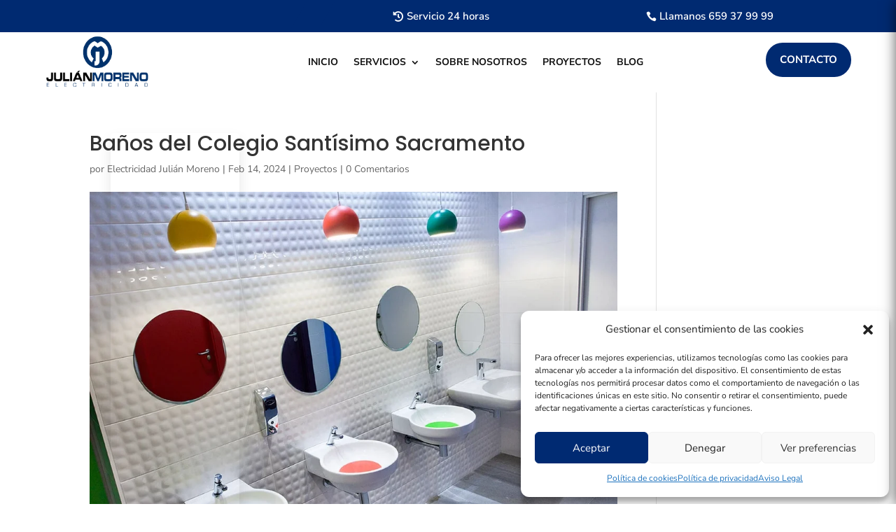

--- FILE ---
content_type: text/html; charset=utf-8
request_url: https://www.google.com/recaptcha/api2/anchor?ar=1&k=6LfePbcqAAAAALW9surLqm8-Ryjyy_3DlV9OuCbi&co=aHR0cHM6Ly9lbGVjdHJpY2lkYWRqdWxpYW5tb3Jlbm8uZXM6NDQz&hl=en&v=TkacYOdEJbdB_JjX802TMer9&size=invisible&anchor-ms=20000&execute-ms=15000&cb=u5fpj36h4udo
body_size: 45032
content:
<!DOCTYPE HTML><html dir="ltr" lang="en"><head><meta http-equiv="Content-Type" content="text/html; charset=UTF-8">
<meta http-equiv="X-UA-Compatible" content="IE=edge">
<title>reCAPTCHA</title>
<style type="text/css">
/* cyrillic-ext */
@font-face {
  font-family: 'Roboto';
  font-style: normal;
  font-weight: 400;
  src: url(//fonts.gstatic.com/s/roboto/v18/KFOmCnqEu92Fr1Mu72xKKTU1Kvnz.woff2) format('woff2');
  unicode-range: U+0460-052F, U+1C80-1C8A, U+20B4, U+2DE0-2DFF, U+A640-A69F, U+FE2E-FE2F;
}
/* cyrillic */
@font-face {
  font-family: 'Roboto';
  font-style: normal;
  font-weight: 400;
  src: url(//fonts.gstatic.com/s/roboto/v18/KFOmCnqEu92Fr1Mu5mxKKTU1Kvnz.woff2) format('woff2');
  unicode-range: U+0301, U+0400-045F, U+0490-0491, U+04B0-04B1, U+2116;
}
/* greek-ext */
@font-face {
  font-family: 'Roboto';
  font-style: normal;
  font-weight: 400;
  src: url(//fonts.gstatic.com/s/roboto/v18/KFOmCnqEu92Fr1Mu7mxKKTU1Kvnz.woff2) format('woff2');
  unicode-range: U+1F00-1FFF;
}
/* greek */
@font-face {
  font-family: 'Roboto';
  font-style: normal;
  font-weight: 400;
  src: url(//fonts.gstatic.com/s/roboto/v18/KFOmCnqEu92Fr1Mu4WxKKTU1Kvnz.woff2) format('woff2');
  unicode-range: U+0370-0377, U+037A-037F, U+0384-038A, U+038C, U+038E-03A1, U+03A3-03FF;
}
/* vietnamese */
@font-face {
  font-family: 'Roboto';
  font-style: normal;
  font-weight: 400;
  src: url(//fonts.gstatic.com/s/roboto/v18/KFOmCnqEu92Fr1Mu7WxKKTU1Kvnz.woff2) format('woff2');
  unicode-range: U+0102-0103, U+0110-0111, U+0128-0129, U+0168-0169, U+01A0-01A1, U+01AF-01B0, U+0300-0301, U+0303-0304, U+0308-0309, U+0323, U+0329, U+1EA0-1EF9, U+20AB;
}
/* latin-ext */
@font-face {
  font-family: 'Roboto';
  font-style: normal;
  font-weight: 400;
  src: url(//fonts.gstatic.com/s/roboto/v18/KFOmCnqEu92Fr1Mu7GxKKTU1Kvnz.woff2) format('woff2');
  unicode-range: U+0100-02BA, U+02BD-02C5, U+02C7-02CC, U+02CE-02D7, U+02DD-02FF, U+0304, U+0308, U+0329, U+1D00-1DBF, U+1E00-1E9F, U+1EF2-1EFF, U+2020, U+20A0-20AB, U+20AD-20C0, U+2113, U+2C60-2C7F, U+A720-A7FF;
}
/* latin */
@font-face {
  font-family: 'Roboto';
  font-style: normal;
  font-weight: 400;
  src: url(//fonts.gstatic.com/s/roboto/v18/KFOmCnqEu92Fr1Mu4mxKKTU1Kg.woff2) format('woff2');
  unicode-range: U+0000-00FF, U+0131, U+0152-0153, U+02BB-02BC, U+02C6, U+02DA, U+02DC, U+0304, U+0308, U+0329, U+2000-206F, U+20AC, U+2122, U+2191, U+2193, U+2212, U+2215, U+FEFF, U+FFFD;
}
/* cyrillic-ext */
@font-face {
  font-family: 'Roboto';
  font-style: normal;
  font-weight: 500;
  src: url(//fonts.gstatic.com/s/roboto/v18/KFOlCnqEu92Fr1MmEU9fCRc4AMP6lbBP.woff2) format('woff2');
  unicode-range: U+0460-052F, U+1C80-1C8A, U+20B4, U+2DE0-2DFF, U+A640-A69F, U+FE2E-FE2F;
}
/* cyrillic */
@font-face {
  font-family: 'Roboto';
  font-style: normal;
  font-weight: 500;
  src: url(//fonts.gstatic.com/s/roboto/v18/KFOlCnqEu92Fr1MmEU9fABc4AMP6lbBP.woff2) format('woff2');
  unicode-range: U+0301, U+0400-045F, U+0490-0491, U+04B0-04B1, U+2116;
}
/* greek-ext */
@font-face {
  font-family: 'Roboto';
  font-style: normal;
  font-weight: 500;
  src: url(//fonts.gstatic.com/s/roboto/v18/KFOlCnqEu92Fr1MmEU9fCBc4AMP6lbBP.woff2) format('woff2');
  unicode-range: U+1F00-1FFF;
}
/* greek */
@font-face {
  font-family: 'Roboto';
  font-style: normal;
  font-weight: 500;
  src: url(//fonts.gstatic.com/s/roboto/v18/KFOlCnqEu92Fr1MmEU9fBxc4AMP6lbBP.woff2) format('woff2');
  unicode-range: U+0370-0377, U+037A-037F, U+0384-038A, U+038C, U+038E-03A1, U+03A3-03FF;
}
/* vietnamese */
@font-face {
  font-family: 'Roboto';
  font-style: normal;
  font-weight: 500;
  src: url(//fonts.gstatic.com/s/roboto/v18/KFOlCnqEu92Fr1MmEU9fCxc4AMP6lbBP.woff2) format('woff2');
  unicode-range: U+0102-0103, U+0110-0111, U+0128-0129, U+0168-0169, U+01A0-01A1, U+01AF-01B0, U+0300-0301, U+0303-0304, U+0308-0309, U+0323, U+0329, U+1EA0-1EF9, U+20AB;
}
/* latin-ext */
@font-face {
  font-family: 'Roboto';
  font-style: normal;
  font-weight: 500;
  src: url(//fonts.gstatic.com/s/roboto/v18/KFOlCnqEu92Fr1MmEU9fChc4AMP6lbBP.woff2) format('woff2');
  unicode-range: U+0100-02BA, U+02BD-02C5, U+02C7-02CC, U+02CE-02D7, U+02DD-02FF, U+0304, U+0308, U+0329, U+1D00-1DBF, U+1E00-1E9F, U+1EF2-1EFF, U+2020, U+20A0-20AB, U+20AD-20C0, U+2113, U+2C60-2C7F, U+A720-A7FF;
}
/* latin */
@font-face {
  font-family: 'Roboto';
  font-style: normal;
  font-weight: 500;
  src: url(//fonts.gstatic.com/s/roboto/v18/KFOlCnqEu92Fr1MmEU9fBBc4AMP6lQ.woff2) format('woff2');
  unicode-range: U+0000-00FF, U+0131, U+0152-0153, U+02BB-02BC, U+02C6, U+02DA, U+02DC, U+0304, U+0308, U+0329, U+2000-206F, U+20AC, U+2122, U+2191, U+2193, U+2212, U+2215, U+FEFF, U+FFFD;
}
/* cyrillic-ext */
@font-face {
  font-family: 'Roboto';
  font-style: normal;
  font-weight: 900;
  src: url(//fonts.gstatic.com/s/roboto/v18/KFOlCnqEu92Fr1MmYUtfCRc4AMP6lbBP.woff2) format('woff2');
  unicode-range: U+0460-052F, U+1C80-1C8A, U+20B4, U+2DE0-2DFF, U+A640-A69F, U+FE2E-FE2F;
}
/* cyrillic */
@font-face {
  font-family: 'Roboto';
  font-style: normal;
  font-weight: 900;
  src: url(//fonts.gstatic.com/s/roboto/v18/KFOlCnqEu92Fr1MmYUtfABc4AMP6lbBP.woff2) format('woff2');
  unicode-range: U+0301, U+0400-045F, U+0490-0491, U+04B0-04B1, U+2116;
}
/* greek-ext */
@font-face {
  font-family: 'Roboto';
  font-style: normal;
  font-weight: 900;
  src: url(//fonts.gstatic.com/s/roboto/v18/KFOlCnqEu92Fr1MmYUtfCBc4AMP6lbBP.woff2) format('woff2');
  unicode-range: U+1F00-1FFF;
}
/* greek */
@font-face {
  font-family: 'Roboto';
  font-style: normal;
  font-weight: 900;
  src: url(//fonts.gstatic.com/s/roboto/v18/KFOlCnqEu92Fr1MmYUtfBxc4AMP6lbBP.woff2) format('woff2');
  unicode-range: U+0370-0377, U+037A-037F, U+0384-038A, U+038C, U+038E-03A1, U+03A3-03FF;
}
/* vietnamese */
@font-face {
  font-family: 'Roboto';
  font-style: normal;
  font-weight: 900;
  src: url(//fonts.gstatic.com/s/roboto/v18/KFOlCnqEu92Fr1MmYUtfCxc4AMP6lbBP.woff2) format('woff2');
  unicode-range: U+0102-0103, U+0110-0111, U+0128-0129, U+0168-0169, U+01A0-01A1, U+01AF-01B0, U+0300-0301, U+0303-0304, U+0308-0309, U+0323, U+0329, U+1EA0-1EF9, U+20AB;
}
/* latin-ext */
@font-face {
  font-family: 'Roboto';
  font-style: normal;
  font-weight: 900;
  src: url(//fonts.gstatic.com/s/roboto/v18/KFOlCnqEu92Fr1MmYUtfChc4AMP6lbBP.woff2) format('woff2');
  unicode-range: U+0100-02BA, U+02BD-02C5, U+02C7-02CC, U+02CE-02D7, U+02DD-02FF, U+0304, U+0308, U+0329, U+1D00-1DBF, U+1E00-1E9F, U+1EF2-1EFF, U+2020, U+20A0-20AB, U+20AD-20C0, U+2113, U+2C60-2C7F, U+A720-A7FF;
}
/* latin */
@font-face {
  font-family: 'Roboto';
  font-style: normal;
  font-weight: 900;
  src: url(//fonts.gstatic.com/s/roboto/v18/KFOlCnqEu92Fr1MmYUtfBBc4AMP6lQ.woff2) format('woff2');
  unicode-range: U+0000-00FF, U+0131, U+0152-0153, U+02BB-02BC, U+02C6, U+02DA, U+02DC, U+0304, U+0308, U+0329, U+2000-206F, U+20AC, U+2122, U+2191, U+2193, U+2212, U+2215, U+FEFF, U+FFFD;
}

</style>
<link rel="stylesheet" type="text/css" href="https://www.gstatic.com/recaptcha/releases/TkacYOdEJbdB_JjX802TMer9/styles__ltr.css">
<script nonce="yj-lBtcpFpCG8Stjszsn6w" type="text/javascript">window['__recaptcha_api'] = 'https://www.google.com/recaptcha/api2/';</script>
<script type="text/javascript" src="https://www.gstatic.com/recaptcha/releases/TkacYOdEJbdB_JjX802TMer9/recaptcha__en.js" nonce="yj-lBtcpFpCG8Stjszsn6w">
      
    </script></head>
<body><div id="rc-anchor-alert" class="rc-anchor-alert"></div>
<input type="hidden" id="recaptcha-token" value="[base64]">
<script type="text/javascript" nonce="yj-lBtcpFpCG8Stjszsn6w">
      recaptcha.anchor.Main.init("[\x22ainput\x22,[\x22bgdata\x22,\x22\x22,\[base64]/[base64]/[base64]/[base64]/[base64]/[base64]/[base64]/[base64]/[base64]/[base64]/[base64]/[base64]/[base64]/[base64]/[base64]\\u003d\x22,\[base64]\\u003d\\u003d\x22,\x22RsKDfUbCiipawoJbw5zCh2RIdCRHw7TCqWAswrxfA8OPBMOOBSg8ISBqwrHCt2B3wrvCgVfCu0jDu8K2XUrCuk9WI8Olw7F+w6sCHsOxKEsYRsOJbcKYw6xaw70vNihha8O1w67CjcOxL8K6OC/CqsKeG8KMwp3DlsO1w4YYw5fDhsO2wqpuJioxwrvDtsOnTX7DpcO8TcOiwpU0UMONU1NZXjbDm8K7ZsK0wqfCkMOkWm/CgRzDr2nCpx5IX8OAL8O7wozDj8OGwr9ewqpkZnhuEcOEwo0RJsOLSwPCocKUbkLDricHVF90NVzCtMKkwpQvKAzCicKCcG7Djg/[base64]/EVvCocKvw6QSw5xew48eIMKkw4xHw4N/LgPDux7CucKvw6Utw78Cw53Cj8KHH8KbXw/DqMOCFsOOCXrCmsKaJBDDtm5kfRPDgjvDu1kkUcOFGcKwwrPDssK0X8K0wro7w48AUmEawrEhw5DCmsOrYsKLw64owrY9HMK3wqXCjcOTwp0SHcK/w6Rmwp3ChmjCtsO5w73Ci8K/[base64]/wq7DomjCvSxwAWPClsK6LMOGBWTDkWfDtjMkw4vCh0RPA8KAwpdaeCzDlsOOwq/DjcOAw6TCkMOqW8OtOMKgX8OtQMOSwrpnbsKyexYswq/DkFDDjMKJS8Ofw4wmdsOIe8O5w7xpw6MkwovCs8KVRC7DgijCjxAywpDCilvCgMOFdcOIwpARcsK4NxJ5w54pasOcBDIyXUl/wpnCr8Kuw6zDt2AiVMKmwrZDAnDDrRApcMOffsKwwpFewrV4w79cwrLDkMKFFMO5b8KFwpDDq37DhmQ0wrXCtsK2D8O7SMOnW8OFZcOUJMKTe8KDCAdndMOYDgRtOXMWwp9PHcOjw7vCgcO/wpLCukLDsiPDsMOoZMKuT15Gwq0+ORx6G8K4w74pEsOuworCisOUBm8XbcKmwp/[base64]/[base64]/CssK9WcK0a8Oiw7dqw4zChsOUWksDZ8O0eAddw45gw5NGWiogYMO9VD9Sc8KlAgrDhlrCpsKvw4xJw73DgMKFw5/Ct8KdeWxywqdIcMKKJR/DgcOBwpp/ei1KwqzClB7DlgwkLMOKwrN2wq5ne8O8H8OywrzChGw/R3oNfXLChFXDuVPCj8ObwqDDgsKVK8OvAFYUw5rDiCIKG8K9w63CkEspKE7CuTFxwq9eVsK3GTLDvMKrUMKvLWZ8TQxFDMK1FXDCo8OUw6V8TXI7wrbCnGJ8wpfDq8ORQRsVNRJWw4tnwqjCj8Ozw5bCigvCqMOJCcO6wo3Cni3DjFLDvy5FYsOXADbDm8KSRcODwoR/wqPCgX3Cu8KHwp5ow5ZJwozCqnxyZ8KWPFV8woQOw5cYwq/CgA8rMsODw6FNwrjDvMO3w53Csh0OJ07DrcKZwqoJw6nDlg9kU8O+H8Kbw61cw7M2VwrDuMOHwonDoSIZw5TCrF4Rw4XDqVIAwoTCnlhNwpt1aW/Co37CmMKXwrbCk8OHwpZbw5PDmsKba37CpsKQWsKEw4lwwpMswp7Csws+w6chwqvDsC9/w73DsMOowr1CRD3Dri8kw6DCt23Dn1DCmcOIMcK/csKewpDCusOZwr/CmsKcAcK5wpfDqsK5w5Rqw7t7WQw+aTMHQsOsfBzDusK9UsO3w5NnITxnw5JbB8O/XcK1WcO2w4EuwocsAMOKwp04OsKcw5J5w5lndMO0U8OOPMKzG3pvw6TCsHLDi8OFwq7DhcKjCMKzdjRPX0M8M2lBwpFCLlXDvMOewq0hGRwaw44kGVbCi8K8wp/ConPDosK7IsKoI8KGw5QTYMOICCwccWB9WDfDrzfDkcKvT8K0w6vCq8KuWg7Cv8K5HwnDsMKhCiEkIMKPRcOlwoXDmX3DgsO0w4HDk8OlwonDh2hPJjkfwpB/VAHDjsK6w6oGw5E4w7wrwqrDocKLESEFw4JMw6zCtUrDr8OxEsOJIMOUwqHDm8KEQ0IVwpIWYl5nBcKFw7XCnhDCk8K2wosiXcKREEAxw47DlwPDohPCqTnClcK7wr8yCMOkwqvCnMKIYcK0wr5vw5DCuk7DqMOGdMOrw4gEwrEZTQMfw4HCksOyZRNjwoJcwpbClz5/wqk/SW9tw4AOw6LCksOaG2xudkrDscKawo1VYcOxwpHCpsOUMsKFVsO3KcKNOiXCp8K1wqLDkcO2bT4NdBXCuHFhwqvCmjXCr8O1GsKUCsKnfklWKMKWw7DDjMOZw4VOKcOWWsKkdcKjCMKpwrZmwowuw73DjG4LwozDglAuwrHCtB86w6zDgExkbj9QZMKtw7E/N8KmBcOvTMO2AsOSSkJtwqA7DTXDpcOGwqrDk0LCrVM2w55eK8K9DsKlwqrDuEFuccOww5rCnhFow5nCicOgwp5Aw6TCi8K5KhfCkcOXaV04wrDCscK7w5IZwrMNw47CjCZFwoDCjntewr/Cn8O1JcOCwosNfsOjwpV4w45sw4HDusOPwpBfLcOkw7rCmMKIw51ywrTCqMOtw5/[base64]/[base64]/RHfCmGk1wrfCugB4Z8KEIcK9TFrCn1vClU8TSMOlMMORwpHCgkg1w5nDocOlw5pZHi/Dv1l/GznDthQDwoLDoibCh2TCtgl1woYqwp7CuW9JYmwLasKPAW8jcMOPwqUIw70RwpcIwoArcBPChj9tIMKGUMKDw6bCvMOmw47CsEcQfsOcw5oIesO/Bhs7dXAawp8fwrJcworDlsOrGsOjw4XDgcOeHRMJCH/[base64]/Djkp/csKOw7wSw4/CkcK7Cg44GXA7AsO6w6jDnsOiwrLDkX9Ew5FhMnPCucOoB2PCmsOkwr0Zc8OJwo7DlUV/fMKgGm3DmgPCt8K8CRxiw6tYaUvDqC4hw5jCig7CnVFow41xw6/Dpk8sEcO+TcOow5Z0wp4+w5ApwrXDm8OTwqPCtB7CgMODXDDCrsO/DcKTNVXDlS9ywpMAB8Odw6jCsMOhwqxWwqVbw40OHBbCsEbCgQoDw4fDusOBdsOkfFoywrAdwrPCs8KGw7DCqsK/w4TCs8KwwodSw6QnGg0PwoQxdMOBw5bCqhdvFU9RacOGw6vCmsOVbB7DvUPCtVF7HsK1wrDDsMKowp/DvFptwrjDtcOgacOKw7A7bzvDh8O+QhREw5HDuA3CoiQTwr04IhVbF3zCg3DDmMKSJA3CjcKcwrkmPMOdwqTDocKjwoHDm8Kbw6jCg3DCqQLDv8OYbALCoMO/XUDCocOXwpDDt1DDn8OXQyjCtMK9PMKBworCi1bClSR+wqhfD3jDgcOcTMKlZMOUTMO+UcKHw58vQWjDswXDmsOZFMKXw7TCiAvCk2k5w77Ck8OWwqvCosKhIXTDn8Oqw78hJRXCnMKoPXhrbF/[base64]/DtcOuLcKkNsKowpTCtcOOwrnDkMKRMcOAwroowoYsWMO8w7fCocOUw7nDv8Knw7LDoxVwwrDCnCETDynCqwzCmwIKwobDkcO2T8O0wprDtMKIw7I5X1fCqzvCl8K3w73CiSJKwqYZU8Kyw7HCvMKawpzCh8KRO8KAHsOhw5/[base64]/wpHDuXjDm8KqaUnDjsOXLMO5w5nDgMOgBMOwLsONGCDChcOuMBxyw5QhecOSPMOuwrTDpTgbFl3DtwgDw6FPwo4bTlUoBcKwWcKCwpgkw6Uzw5twYsKJw6ZZw6sxWcOKVcOAwqQtw4/Dp8OeGysVEAvCgcKMwqzCk8OuwpXDvcOAwqk8PVbDosOMRsOhw5fDryFVdMKPw4luGzjCk8OGwpnCmy/Do8O3bhvDmwbDsUlQbcOVGizDusObw68lwo/[base64]/[base64]/J1zDlsOdw6nCnklqTcO8wpbCncKAYBzDvsOvw5hFU8Oyw59XNcKow49qNsK1XDjCgMKyAsOhT0rDh0tqwqQ3aU/CgMKiwq3ClsOswrLDicKwe1IdwqnDvcKRwocVZHTCgcOoSgnDrcOYV2rDgcObwoc5TMKdMsOXwrUBb0nDpMKLw6fDkyvCncK8w5XCv3PDtMKLwqAvUVJkIFA0wovDscOvIRDDkQwRdsK1w7Now58Ow7x5KVfCm8OxO3LCtcKRH8OGw4TDkjVqw4bCmFl2w6Vfwq/DoVTDmMOmwoMHDMKUwp7Do8OPw7nCt8K8w5p+MBXDmABLc8O8wpTCtMK/w4vDpsK4w7jCr8K1ccOHYGHCsMO4wq4/[base64]/[base64]/w4hPJz0ZSzvCkcOWe3AvwpYxw4A/biAOb0M1wpvDt8Kgwroswrg3E0M5U8KaIS5eO8KOwo3Cr8KiG8OGe8Oow4rCo8KsKMOcQMKFw40NwoQhwoHCn8KMw4U/wolBw5nDmsKeHcKGRsKeUTHDisKVw7ZxClvCjsO4PnbDhxbCtXXDo1BRai/ChSHDr0prC2Z2ccOCRsOZw651JC/Ci1xfBcKWICRGwoMxw63CsMKIAMK8w7bCgsKmw6Viw4pvF8K/FUrDncOFUcO5w5bDmxvCj8Kmw6EwNMKsDXDCosKyJnpYTsOJw6zChF/DsMOwRR07wrPCtDHDqMOrwqLDvsOtQgjDj8OywojConHCmF8Mw7jDksKUwqU/w7AiwrzCusKTwpnDskXDkcKiwrbDkTZVw69lwrsFw6DDtcKdasKbw4snBMOdDMKyFg/Dn8KiwqIewqTCki3CpGlhcgnDjRADwqfCkxsRUHTChHHCqsKQTsKNwrpJaj7CiMK6PDYmw7XCp8Kuw5rCo8KKQ8OJwoReFFTCrsOPTGIlw6jCrlHCkMKhw5zDhWLCjUHCnsKhbGc2KsKxw444Eg7DgcKFwrNwGmLDrcK0VsKIKDgeKMK1ShAxPsKJS8KoZEgMY8ONwr/[base64]/Dq8ONIMK9wrDDmMO8HsKGwpjDlMOmw5Y0R8OKwoM/w5jCrCxZwpYgw64Pw4odAhDClR94w60cTMKfc8KFU8OPw6xuKcKSA8Kzw4TCvMKadcKTw5TDqiMNNHrCrm/DoEXClcOEwqYJwqASwqR8C8KrwqcRw6sWPhHDl8OywrDDuMO7wonDvsKYwqPDqVzDnMKjw5dQw78Hw6vDlU7CjgHCjj1QZMO4w5VKwrTDmgzCv3/CnzwbCkzDjFzDonQWwo4PWEXCrsO6w7HDt8Omwo1jBMOFIMOrO8OuTsK8woUaw5UwDcOdw5cFwp7CrCITI8KeW8OnBMKzAx3CtsK5LB/CssO3woPCr0DDu04uXMOdwqnCmjs/RANpw7jCrsOSwpgVwpEdwq/DgQc7w4nCncOqw6xRAlnDscOzOEVeTk3Di8K/wpYLwqlZSsK6e1zCkURiTcK+wqHCi0l5HUwLw6nCkgx5wpQqwqPCnGnChkBkIsKIDljCmsKbwqgybjnDvx/CoXRowrzDvsKYXcKRw4J1w4bCgsK1P15+GsOrw4LCtsKlc8OzRyXDm20YdMOEw6fCtzwFw54gwrgcf2nDlsOSeBfCv0UjbMKOw5omRBfChnnDtcOkwoTDkBnDrcKnw65zw7/DthhQWy9TPAlMw795wrTDmSTCmlnDrEZAwqx7An9XIgDDtMKpa8O+wrpVKkIMOhPDs8KxG0d8bFcgTMO7VMOMAwJ/fgzCu8KYY8OnChxIagILbjQ1w67DpTlcUMK3wojCmXTCmQR6wpwMwpcpQUI8w7/Dn0TCnwzCg8K7wox/wpcedMKBwqoJwp3DpsO0GVzDlsOtRMK8N8Klw7XDlMOow5XDnyLDryoNFBfCkAFMBWPCv8OPw5QxwqbDnsK/wpfDows6wrFMJV3DpCoawpnDoxzDpkB9wrzDu1rDhQ/ChsKWw4o+KcOAHsKgw5LDusKyc0MEw5jDk8OLKBs1KMOzbTXDhCEMw5fDiRVYR8OtwodKVhrCkmNkw7nDk8KWwo4Zwp8XwqbDm8O1w71oTXbDqwdowo9Cw6bChsOtbMKPw4rDkMKZCTJNwp8/CsOkXR/DsXQqLEPDscO4cVPDq8Oiw6XDljEHwqfCpsOBwrYBw6vCscO/w6LCnMKSH8KPektmS8OawqUWZnHCv8O/wo/CnE/DvsOYw6DDtcKHDGxLelTCjzTCn8KJEXfClRzDjTPCq8O/wrBNw5tqw7fCnMOpw4TCiMKZVFrDmsK2w4lXPgobwr8GA8KmB8KPKsObwoRuwpnChMOIw6B8CMK8wr/Dmn46wp3DksO6YsKYwpIoTsO5YcK/O8OUSsKMw4jCrQvCtcKSMMKfBDnCrFrCgAl2wqxQw7vDmijCi0vCt8Kuc8OyVhvDvcKlPMKaSMO3NgPCnMKvwonDtkFZLcKjEMOmw67ChznDscK7wrzCpsKhasKZw5bCkMOQw6fDkSwoHcO2LMOiEFsJRsO7HxTDmzzClsK3bMKJHcK7wqPCjcKvfwfClcK+w6/DizFbw7jCqE4rbcOjQSNkwr7DsA/Dj8Oyw7rCosOHw4QNAMO+wpfDv8KDLsOgwpwYwoTDp8KUwoTChsO3Hh0gwr1vaHLDgVDCqlXCrQPDsUzDm8KPRTYnw5PCgFfCgXsFaFzCkcOHGcONwp7Cr8O9EMOKw6/DqcOfw6tUVGMCSkYYFxk8w7fDn8Oawr/[base64]/[base64]/CuMKDwrLDtMOgP2w9woNFw65DBcKDNk/CoSvCsQMEw5fCncKfQMKGQ3FjwoFgwo/ChRM8RhFbJwAXwrTDn8KXY8O2wrDCncKILjV6NjFWPkXDlzXCmMONW3/Cr8O3NsK1FsOCw48hwqcSwpTDuxp6GMO4w7IaUsOkwoPChsOWMsKybzTCk8O/[base64]/[base64]/[base64]/DhcOTZRplXcOlwrTDkmsuw5JETcOsw5vDhcKOwoTCqBrDkDlCJE9TVcK6OsKQWMO4ecORwqdNw5d3w4JVasKaw5AMIMOMKDBiGcOuw4k7w7rCulAVfQoVw5RlwqjCggx4wqfDicOEZCU8K8KSEwjCozTCq8OQXsKzIFnDolbChcKQWMK4wqFWwoLClsKvKgrCk8O/S0ZBwrByZhbDkk3DhyrCggLCqkdvw4cew71sw759w5A4w6fDq8OWHMOlCMOSwobCnsO/wrNXasKOMgjCkcKfw4zCv8OUwo04IDXCswfChcOyaTgBw5jCmMKPEQ7ClEHDqSlAw6fCq8O2VS9NSUcSwqU6w6zCiDZBwqZ+W8KRwq98w4tMw6vDqAcRw4RawoXCmU8UJ8O+PMKAJDvDg0AHfMOZwpVBwp/CrDFZwrNuwpgTBcKxwpBNw5TDpMK7wqJlSk7Cng3DtcOZQmLCicOXMnjCkMKHwoQjflMFIiBhw7gKecKoOn16Pm0YHMO1D8K3w7UxcCDDpkRCw449wr50w4XCrF/CncOKX3M+JcKmN2dKJ2bDm00pCcOJw7BqTcOpa0XCpxM1Ii3Cl8Okw4DDrsKMw5nDn0bDsMKeCmnDn8OUw6TDg8Knw4JvI3I2w45JC8KxwpI6w6kebcK2ASnDvcKRwoHDm8KNwqnDgQ04w649IMO4w5nCuS3Dt8OZMMOvw51pw408w49/woZASXbDrEYtw6sGQ8O0w4JUEsKxYMOFH3Vnw6TDtQDCv1LCgUrDuTzCkCjDsnQgTgTCv0/Cqm1HT8Knwrolw5V/wrw6wqN2w7NbZsOAGjTDsk5fB8KMw5M1WFd0wrBSb8KYwotOwpHDqMOCwrwbFsO1wr9dDsKPwoLCs8Knw6zCsGlbwqTCiW86JMKHLcOzVMKqw5dyw6sKw69EYH3CjcOXC3zCrcKpdFNbw5/[base64]/Cqn47wo4jw7wxaMOmwoXCqx7Dn0Q3ZHV/wrzCoCPDjyrCgz5kwqHCiBvDrUUswqoMw6jDogbDoMKmasKUwpLDksOkw4wvFTxHw6hqOcKrwq/CrnDCicKrw60TwpjCm8K1w4/CvgJFwpPDkA9EM8OcGgd4wp/[base64]/DssOUw5DDpVTDrsKmw6rDpMKmw4duShx3OMKYwqUzwq4nDMKsBmhrXcKEWGPDu8KKcsKqw4DCn37CrkF5Rm52wqvDijcKY1LCjcKMDjvDiMOIw5lrZ3zCpCTDlcOBw5YWw4LDisOVYCfDpMOdw7svYMKMwq/DiMK2NQAjUX7Dhn8swr9TPcKSeMOqwoYAwoUbw4TCgMOzFsKvw5piwpfCj8OxwpYiw4nCt13Dq8KLLXtqw6vCiXA+NMKXacOSwo7ChMO4w7rDkEfCksKFG0Jmw5jDmHnCg2PDqFTDjsK9woUNwrPCgsKtwo1vYBBnWsOhQmstwpbCjSVwaQdVWcO1HcOWwq/Dsgodw5vDsx5Kw6LDhMORwqtLwrLCkETCgW3CusKDH8KNN8O7wqkgwppbwrLCl8OedVoyKwPCrMOfw7tiw5PDsTE/wq8mNsKYwoDCmsK7WsKNw7XDhsKPw4ZPwotkZwx4wqUIfi3CjVPCgMOlEnbDk07DrQVQe8OTwoXDlls7wrzCucK/J21Rw7jDi8OBfcKrLiDDkR7CngxRwqx9X2nCmsOGw4oST23Dqh3DuMOSHmrDlsKUAjJxCcKTEBB1wrfDmMO4TmsXw4BATz8Sw5o+GD/[base64]/[base64]/DsMORYA1mwrVPNBQAw7trFVDDnjfDsjkIwqQjw5ArwplzwpoKwq7DjFQiccO2w6bDkCJgwrPDk2rDisOPfcKRw73Dt8K5wq7DuMOEw6nDpTbClEl7w7PDh2B2E8K7w7cFwpDCvybCgcKofcKgwqXDl8OkAMKIwo1yNR7DmsOAMylFGXFVEA5edl3DnsOjcWobw4V/[base64]/EiwgwpFAwpDDu2LDr1rCiSh1wrbDoWjDt0rCiy/DicOmw4ELw4deSU7Ds8KuwoA7w7Y7NsKHw7nDvsOKwpjCsDViwrXCv8KMBcO0wpXDv8Obw55Bw73ChcKYw6Qfw6/Cn8Kkw70iw5zCrjEVw7HDjsOSw7N/w68jw40qFcOzdTDDmF3Dl8KJwqNEwq/DscKvDVjCpcK/wrXDjlZoKMOZwo1Ywp7Ck8KMZMKZGDnCpQzCoz3DkH0uHMKEfS/CqcKJwoEqwrYabcOZwozDvjXDlMOPBkfDtVJiFMK3X8K1FEfCuT3CnH3DhFlJLMKfwpzCsCdGLD92TEM9V1EwwpNeCQzDmGLDrsKkw7LCuVQdY3nCuRgkAmrClMOmw5gRS8KUT0sXwrxCVXd8w7bDh8OHw7nClgwKwoF/UwAAwohaw5HCgDZ2wo4UGcKNwqXDo8OuwrESw59yBMKfwoLDuMKnHcOfwo7Drn7DglLCnsOFwpTCmwQyKRdFwoDDkwDDscKhJRrChHtnw7nDuR7Cgi8Vw4tWw4HDocOxwpxywqLCoA3DsMOVwqIyCys2wqsiBsKLw67CoUvDg0/DkzjCl8Oiwr1Zw5nDhMKlwpPCuCZLTsKTwp/CiMKJw5YBCGjDqcOyw68fD8KKw5/[base64]/DusKrfMOhSiVgH8OVSC5qw74+wpoOwpVQwrE/woBCQsOBw7saw5DDn8OCwrQ9wqzDvFwqWMKVSsOiDsK5w4XDs2oMTsK9NsKZBH/CkkDCqVLDg0ZyRV/CsC8bwonDi1HCgC4HUcK9w6nDncOhw53CiDJrGMOYODo1wrNHwrPDt1HCscOqw7kRw4fDocOHU8OTM8KaZsKUScO0wowkdMODBzQ1PsK+wrTCucOxwpvDvMKWw4HCiMKDO1dHe2zCgMOxDU5GdAUhBTZSw43DvcKgNzHCmMOuHmjCnGVqwpI7w7bCqMKew7pWGsK/[base64]/Dlw/Cu3bCrx3DrsOZw6p/CMKQwq9+esK3GsOGKMO7w5HClsKQw48IwqxjwpzDqx02w5YPwpzDimlcacO0ecO1w6zDu8O8dCQpwrfDphBiaTN+YB/DqcKqC8K9TCxteMOTdMK5wqLDqcOAw47DlsK1SzbCp8OoVMKyw73CgcOZU3/DmX4/w77DqMKBHSTCs8Oqw5/DhFLCqsO8bMOUXcKracOBw7/DnMOif8OEwrJjw7ZgOsOIw4J5wrIwT1xzwrRZw7bDjcOawpVewobCocOlw7VHw7jDhWDDgsO3wrTDjnkxTsOKw7jCj3Bdw59hVMOSw7oALMO0DjFrwqhFbMOzFUs0wr4bwrt0wqlPMDp5L0XCusKXW1/[base64]/CrGDDhDFWO8KhwofCiSjCvD03UQ3CtDRzw5XDvcOxPVYlw6dNwpY6wprDpMOZwrMpwrcowqHDpsKrJ8KiAMKHYsOvw6XCnMO0wos4cMKpfW5Yw6/CkMKtUXN/AVxFaVlhw7TCgVwtGwMpTmfCgwbDkhDCrXU6woTDmBgzw6LCjiPCk8Ogw7tGdw4fD8KLIwPDm8KUwpUVSg7CvXsmw5jCl8K7U8ORZjHDkRBPw7E6wqV9HMOjNsKJw5XClsO7wotkFQtyS3PDsDfDoCPDk8OEw5V5TsK7wp7DlHkuYSXDsFvCm8K9w5/DvRQ7w6nCg8OiEsO1AmIWw4DCoGM5wqBMUsOiwpTCrm/[base64]/DksOaU8KgZVrCocK9w7sWw5UGw6fCkcOnw79SXEQQYMK2w7RdH8Owwp5GwqJew4loGcKiA2PCpsKPfMOBdMK4ZznCmcONwrLCqMOqeA1Ow7zDugs9IiLDmGTCuXRcw7HDvR/DkBA2QlfCqGtcw4TDsMOaw5XDhRYIw7HCqMO/[base64]/[base64]/[base64]/XMK/QMOVw41OKMOPwrDCoATDtFLCrW/[base64]/Ct3p0w403wrcxFm3CkcOHwrLDtMKwWMO5Hg/CiMKLfxRtwocIYizCiCLCrlcPTMOFaUDCsGHCvMKEwrHCtcKYcDQEwrLDtsO9wqMWw7kDw5rDqRbDp8Kfw4ppwpdaw41zw4lwDsKkN0nDuMOhwrXDs8OIJcKbwq/Dikc3X8K/W3DDuG5GXcKxJcOpw5pFXXwLwrA3wp3Cl8OVTmDDqsKqNsO8X8OFw5rCmDQrWMKowodnEW7CojLCoynCrcKEwotIWnvChsK7wpbCr00SWcOEw7fCjcKTSl7ClsOqwrxqR1xrw4FLw6nDucOxacOTw7/CkcKzwoE5w7FLwr0Nw7rDgcK1ZcO7aB7Cu8KjQ1YNLHbCogRDayvCiMKoVMO7woANw44xw7Rew5fDr8K9wrBiwrXCiMKqw5Bdw7DDscOawqYSNMOVMsOkeMOUEk53D0bCj8OsMcKjw7/Do8Kww47CsWArwpTDq2gJaH/CnF/DoX3Do8OyWxbCu8K1FgAew6TDjcKjwpl3VMKzw4M0w5gowrwqGwh3ccKwwpxWwpjCmHPDp8KNDyTDoDPDu8KxwrVnWnhIHwTChcOzJcKlScOoSsOew7QbwrvCqMOEfcOLwrhsTMOKFlbDqSBbwojDrcODw4Aew5nCosKDwpwAfMKlSsKeC8OkVMOtBnLDhQJBw44Xwo/[base64]/wrx7w4LDksK6NsKxwo1ANjgMVcKfwo9WJCwUTzA4wr7Dh8O+VcKQFMOBVBzChiDDv8OqGMKPPXlfw6TDsMO/ZMOnwpQfGMKxA0LCj8Ouw5zCu2fClBB9w5rCkcKUw58DZnVCb8KIPzHCuAfClnU8wp3DkMOtw4vCoDbDvXV3HjdxSMKRwpErM8OBw4N7w4F2K8OZw4zDuMOtw7dow4nCoRkSEy/CqsOOw7pza8Kgw6TDvsKFw53CmDQNw5FWXA14SS8uwp1Ew5NswolrBsKXTMO/w4DDrB93CsOIw57CisOZE3dsw6nCn3jDvU3DiD/Ct8KndRdIIMORRMOdw7BBw6TCokvCisOnwqjCncORw4wWY0FsSsOjYQvCgsOjMQYnwqUmwq3DjcOzw7/CvcKdwr3Dpyw/w43Cs8KmwrV+wpTCnyMtw6LCu8KjwpFaw4gIIcK1QMOAw7PDih1xfTckwojDusKXw4TDrn3DlArCpC7CiSbCnArDgwojw6MpBWLCkcKCw6rCssKMwqNnN2LCm8K+w4HDm1ZBesKLw4LCujZdwr51IlEjwoQoDDHDijkRw60VCnxCwo3Cl3QfwrQVV8KOKBHDr3/DhMObwqXDlsKZRsOpwpUjwrnDp8KUwrNIMMO9wrrCmsK9HcKpZz/DksOUDS/DkU9vHcKmwrXCuMO6aMKhZcKGwpDCqU3Di0/DpgbChVrCk8O/HHASw4VAw4TDjsKfK1zDin7CryUCwqPCksKzPMOIwoU4wqAhwoTCocKLZ8ODCF3CmsKBw57DhRrDuWzDsMKOw41FKMO5YV03W8KyDsKgAMKDMlAQIcK2wph2GXbClcK3UMOkw59aw6sRZ3Nzw6ptwq/Dv8K+XMKawpgUw5HDvcKCwo7Dl10jW8Krw7XDvFHDmMKYw5ofwpotwpfCk8OKw7nCtjd9w7ZYwqtTw4jCjBTDni1IFyZCD8Kmw74rQcOwwq/DmXvDt8Osw4plWsOgSXnCscKDOhwfEwlzwrpSwqNvVVvDm8Oicm3DnsKgIgAGwoxtDcOtw7/CuCbCi3fDiiXCqcK2wpzCpMO5aMKyS2/DkydIw6NjUsOgw651w5RQA8OCHEHDu8K3WcKvw4XDiMKYRE88AMKjwpLDrG1vwofCqGPCg8K2HsOvEBHDoj/DtQTCgMOxLzjDjigqwqhfOEdyD8Ocw7ggLcKpw7jDukfChWrDl8Ovw5bCpT5zw67CvF9fc8KGwoHDtzLCgCt+w47CjEc2wpHCncKfTcKRMcKjw6fDnQNyMw3Cu119w6Q0IgvCok1Nwo/CpcO/[base64]/[base64]/[base64]/DlXfCgwQhw7DDksKGfGLCnAkGZX3DlhYvw6UGVcO/VAPDjULDpMKySj0/[base64]/DpSzDmjrChl3DszPDvmfCqm/DpMKzOcOEMRXDr8OuXRNSQBtYYwTCmngoTgNIN8KNw5bDucKRbcOAesOWbsKCenIjSW5nw6TCqMO1GGBbw4nDm3nCisOmw5HDkHrCuU49w6NAwrgLLsK3wpLDu2Z0w5fCmmXDgcKLIMOVwqkEFsOsCTA8IMKxw71bwrvDmAjDk8OOw57CksKgwqsHw4/Cv1fDtMOmMMKrw5HChcO3wpvCs13ClF1mUFzCuTB1w7cVw7rCoyjDkcK9w6TDoToAasK4w5XDisKsMcO4wrsqw6jDu8OVw5PDvMObwqzDlcO9NRoFSDIcw7lgKcOmC8KbWg0BUQ5Swo3DocOAwql1wobDiysBwrUpwrrDugvCpBd+wqHDqgDDhMKASSJDUwPCu8K/UMOcwq43UMKEwrfCmBnDisOwXcO1JDHDgCdbwpPCnAfCqjgiRcKewrLDrwfDp8O0AcKqZHBcecOIw7wBKAfCqwHCi1VBO8KRE8OFwpvDin/DtsKFYBbDqCTCrHA6ZcKjwoPCmiDCpTnClkjDv0LDinzCmzRqDCfDnMO6CMORw53DhcOFZzw1wpDDuMO9wrcZcB5PLMKkwp04AcOew7Rqw7vCmsKmBSVbwrrCpzwbw6XDmFlAwo0Swp1ObG/CsMOqw7jCtsKSWC/[base64]/[base64]/[base64]/DqDUJw7Vdw6rDhcKhOMOCZxoaw6vDqkFTw6LCt8OiwpXDvVcjTFDCiMKAwpJINlpwLsKRMAlAw5ZRwqV6bgzDr8KmGMOmwot3wq9wwrs5w4towrcpw4HCkXzCvkEiM8OgBkA2QcKIBcOFDEvCoWALak9cIBgTKcK0wrVIwo8Zw4/[base64]/OUorZSDCph7CtcK7BjtDw6ocwofDsEg5GwrCrAdYIMOdI8OZw7zDp8OCwpvCqlfCiXDDtwx4w6HDtQHClsOewrvChy3DkcKzwptWw5Vxw6Aew4s1MT7CrRjDoUouw5/CnBBlBMOdwrAHwpF8EcKew6PCi8OqFsKNwrPCvD3CujrCkArDmMKmNxEjwql9bXsYw7rDnnobBCfDgcKFDcKrIErCuMOwVcOyTsKafUHDmhnDvsOkI3sZf8OcQ8OBwq/CoUvDgzYFw6/Du8KETcKkw4jDnHvCjMORwrjDtsKafMKtwrLCpEYWw4h0DsOww5LDoU8xUCjDllgRw7nCusO7dMOzw6vCgMKbDsK1w6svQcOvasKfEsK0DmoxwpRpwqhrwotWwqnDqWpIwr1ccGPCiHwDwoXDhsOoRxgCeWYvfDfDi8O/wrXDuzNzwrc1EAx4E358w68VW0MwDkMUVVLCpC1fw5HDiyvCucKZw7jCjlt/[base64]/Cs8KpQBRdwr02XcO5TMOAwqfCqsKYX2U/[base64]/CjcObw5jDh3/[base64]/CmsOjJFjCj8OSw6PDrk/[base64]/[base64]/Clg10a8Kvw4oXUTxWw7nCkS7CvsORw7XDrMK4QMKVwoTDr8OgwqfCmBBvwpwpd8KMw7d5wq5YwoHDmcOXL2bCl3nCjCxvwroHS8ODwpfCssKUQ8K4w6DCiMOFwq1WVCzCk8K6wpXDqMO7WXfDngJtwpLDqAEyw7XCsyzCi0VhI1x1WsKNHFVeB3/DiTjCocOwwrXCi8OFVUHCvmfChT4meTvClcOvw5dew7B4wrdrwoBSalzCpFvDjcOSd8KDJcK/RTw+woXCjmgLw5/[base64]/[base64]/CqBbChTwwecKSw7Z6X0I2VT/CgMOqwq8yL8OxSsKlYkdTw6Jsw67Cu2/Cq8OHwoHDv8KRwobDjj5bw6nCkmMqw57DjcO2G8OXw5jCocKQVnTDgcK7H8Kfe8KLw7xVB8OSNWLDgcOcViTCnsOaw7LDg8O6N8O7w47DkX7Ci8Ocb8Kgwrs0EA/[base64]/CjsKhwrR6worDrsOfw5Jzw4fDoGB9w4USbsKnYcOsTcK/wo/CjsKgKR/ChgMfw4ECwrgZw4UGw60EaMOxw5PClGcqNsOxXkLDsMK+MDnDlVp/[base64]/DpwMiwqPCuEJbwrjDtsKfHVY7PsKBw6xzOAjDnArDvsODw6Msw4rChVXDtsK3w7gnYSEnwqALwrbCncK4AcK9wqjDucOhw5Q2w5fDn8Opwo0lcMKBwosLw43CuRg2ERs2w5HDjjwJw4bCi8KfCMOtwo9eMMO0L8OCwp4Iw6HCpcOmwpPCli7DjzPCsA/DkFHDhsO1V0jCqsKZw7ZufQ/[base64]/[base64]/BwHCvcKfLsKKwqfCu8OoLcKADGfCq1RCw7kzTyfCunEONMOaw7zDuCfCliBfKMO5R1XDjCvCmsK1McO/wqnDgHYQHcKtFsKAwrpKwr/[base64]\x22],null,[\x22conf\x22,null,\x226LfePbcqAAAAALW9surLqm8-Ryjyy_3DlV9OuCbi\x22,0,null,null,null,1,[21,125,63,73,95,87,41,43,42,83,102,105,109,121],[7668936,826],0,null,null,null,null,0,null,0,null,700,1,null,0,\[base64]/tzcYADoGZWF6dTZkEg4Iiv2INxgAOgVNZklJNBoZCAMSFR0U8JfjNw7/vqUGGcSdCRmc4owCGQ\\u003d\\u003d\x22,0,0,null,null,1,null,0,0],\x22https://electricidadjulianmoreno.es:443\x22,null,[3,1,1],null,null,null,1,3600,[\x22https://www.google.com/intl/en/policies/privacy/\x22,\x22https://www.google.com/intl/en/policies/terms/\x22],\x22Sst4wBXx1eB1EccdDnU5GVHLTcw4hl2TLaJPbWF2U2Q\\u003d\x22,1,0,null,1,1763280466817,0,0,[93,112,92,45,201],null,[212,9,205],\x22RC-aK2DrkjWbLDRfQ\x22,null,null,null,null,null,\x220dAFcWeA6ARqpIo2jcdmswr3qoeKP7zLLINdHjoag06qKoAjc0DuFJ-frN0zOWuntqxOssCPeFEkO2dByjrhrNbSDDou-SSN4Qag\x22,1763363266785]");
    </script></body></html>

--- FILE ---
content_type: text/css
request_url: https://electricidadjulianmoreno.es/wp-content/themes/divielectriciantheme/style.css?ver=4.27.4
body_size: 20395
content:
/*--------------------------------------------------------------------------------- 
Theme Name:  Divi Electrician Theme
Theme URI:   https://electrician.divifixer.com/
Description: Electrician is a clean WordPress Divi theme suitable for companies that provide Electrician, Repairing and Construction services. It comes with powerful contact forms to hook potential customers and a wizard quotation form; you will get all the elements necessary to create a nice and complete web presence.
Version:     1.0.0
Author:      Divi-Child Themes
Author URI:  https://www.divi-childthemes.com/
Template:    Divi
 
------------------------------ ADDITIONAL CSS HERE ------------------------------*/
/*

* General
* Top bar
* Slider
* Intro
* Why Choose us
* Testimonial
* Team
* Pricing Tables
* Inquiry
* Footer
* Contact us
* Template-Options
* Comments
* Client
* Responsive

*/




.et-db #et-boc .et-l .et_builder_inner_content {z-index:unset;}


/* =======================
    General
=========================*/

.dct_icon_rd .et_pb_main_blurb_image .et-pb-icon{background: var(--color-1);
padding: 10px;
border-radius: 50%;}


.dct_kenburn .et_pb_slide .et_parallax_bg{-webkit-animation:dct_kenburn 5s ease-in-out both;animation:dct_kenburn 5s ease-in-out both;}
@-webkit-keyframes dct_kenburn{0%{-webkit-transform:scale(1) translate(0,0);transform:scale(1) translate(0,0);-webkit-transform-origin:84% 84%;transform-origin:84% 84%}100%{-webkit-transform:scale(1.25) translate(20px,15px);transform:scale(1.25) translate(20px,15px);-webkit-transform-origin:right bottom;transform-origin:right bottom}}@keyframes dct_kenburn{0%{-webkit-transform:scale(1) translate(0,0);transform:scale(1) translate(0,0);-webkit-transform-origin:84% 84%;transform-origin:84% 84%}100%{-webkit-transform:scale(1.25) translate(20px,15px);transform:scale(1.25) translate(20px,15px);-webkit-transform-origin:right bottom;transform-origin:right bottom}}


.dct_plx .et_parallax_bg:before {content:"";display: block;height: 100%;position: absolute;top: 0;left: 0;width: 100%;background-color: rgba(0, 0, 0, 0.8);}
.dct_plx.bg .et_parallax_bg:before{background-color: rgba(0, 0, 0, 0.5);}

.dct_btn{color:#fff;display:inline-block;font-weight:700;padding:12px 20px!important;transition:.5s !important;text-transform:uppercase;position:relative;z-index:1;transition:all .5s linear 0s;border:none!important;background:var(--color-1);border-radius:150px;font-size:15px}
.dct_btn:hover{color:#fff}
.dct_btn:before{bottom:0;content:"";left:0;position:absolute;right:0;top:0;opacity:1;margin-left:0;display:block;transform:scaleX(0);transform-origin:0 50% 0 0;transition-duration:.3s;transition-property:transform;transition-timing-function:ease-out;z-index:-1;background:var(--color-2);border:1px solid var(--color-2);border-radius:30px}
.dct_btn:hover:before{transform:scaleY(1)}
.dct_btn:after{display:none} 


.dct_btn.bg{background:#fff;color:var(--color-2);}
.dct_btn.bg:hover{color:#fff;}
.dct_btn.bg:before{border:none;background:var(--color-2);}

.dct_btn.light{background: transparent;
border: 2px solid var(--color-1) !important;
color: #131313;
font-weight: 800;
padding: 20px 60px !important;}

.dct_btn.light:before{border: none;background-color:var(--color-1);}
.dct_btn.light:hover{color:#fff !important;border: 2px solid var(--color-1) !important;border-radius: 150px !important;}

@media only screen and (min-width:981px) and (max-width:1199px){
.dct_btn{font-size: 13px;}
} 


/* =======================
    Section title
=========================*/

.dct_sec_title .et_pb_text_inner{position:relative;display:block;z-index:1;text-align:center}.dct_sec_title .et_pb_text_inner:before{position:absolute;top:50%;left:0;bottom:0;right:0;z-index:-1;content:"\e035";font-family:ETmodules!important;color:#f0f0f0;font-size:90px;transform:translateY(-50%);box-sizing:border-box}.dct_sec_title .et_pb_text_inner h6{color:#9b9a9a;font-size:14px;padding-bottom:0;line-height:14px;font-weight:600;text-transform:uppercase;font-style:italic}
.dct_sec_title .et_pb_text_inner h5{position:relative;display:block;padding:14px 0 0;padding-bottom:20px;color:#131313;font-size:36px;line-height:44px;font-weight:700;text-transform:capitalize}
.dct_sec_title .et_pb_text_inner h5 span{color:var(--color-1)}
.dct_sec_title .et_pb_text_inner h5:after{background-color:var(--color-1);border:medium none;content:"";display:block;height:2px;margin:20px auto 0;width:150px}
.dct_sec_title .et_pb_text_inner h5:before{content:"\e035";font-family:ETmodules!important;position:absolute;left:50%;transform:translateX(-50%);bottom:0;background:#fff;font-size:20px;padding:0 10px}


.dct_sec_title.left .et_pb_text_inner h5,
.dct_sec_title.left .et_pb_text_inner h6{text-align: left;}
.dct_sec_title.left .et_pb_text_inner h5{padding-bottom: 2px;}
.dct_sec_title.left .et_pb_text_inner::before {right: auto;}
.dct_sec_title.left .et_pb_text_inner h5::after {margin: 20px 0px;width: 80px;}
.dct_sec_title.left .et_pb_text_inner h5::before {left: 0;transform: none;padding: 0 0px;padding-right: 5px;font-size: 16px;}


.dct_sec_title.bg .et_pb_text_inner::before {color: #272727;font-size:70px;}
.dct_sec_title.bg .et_pb_text_inner h5{color:#ffff;}


.dct_sec_title.left.bg .et_pb_text_inner h5{color:#fff;}
.dct_sec_title.left.bg .et_pb_text_inner h5::before {background: transparent;}
.dct_sec_title.left.bg .et_pb_text_inner::before {color: #272727;font-size:70px;}
.dct_sec_title.left.bg .et_pb_text_inner h5::after {margin: 20px 20px;}

@media only screen and (max-width : 767px) {
.dct_sec_title .et_pb_text_inner h5{font-size: 20px;line-height: 30px;padding-bottom: 0;}
.dct_sec_title.left .et_pb_text_inner h5::after {margin: 13px 0px;}}


/* =======================
    Page title
=========================*/

.dct_p_title .et_pb_text_inner{color:#fff;font-size:22px;text-transform:capitalize;text-align:left;background:var(--color-1);padding:15px 15px;display:inline-block;text-transform:uppercase;position:relative;font-weight:900}
.dct_p_title .et_pb_text_inner:before{background:var(--color-1);content:"";height:100%;left:-10000%;position:absolute;top:0;width:10000%;-webkit-box-sizing:border-box;-moz-box-sizing:border-box;box-sizing:border-box}
.dct_p_title .et_pb_text_inner:after{border-right:54px solid transparent;border-top:54px solid var(--color-1);content:"";height:0;position:absolute;right:-54px;top:0;width:0;-webkit-box-sizing:border-box;-moz-box-sizing:border-box;box-sizing:border-box}

.dct_bdcm .et_pb_text_inner ul{border-radius:25px;display:inline-block;background:var(--color-1);text-align:center;padding:0 15px;list-style-type:none}
.dct_bdcm .et_pb_text_inner ul li{display:inline-block;padding:10px 0;position:relative}
.dct_bdcm .et_pb_text_inner ul li:after{color:#fff;content:'/'}
.dct_bdcm .et_pb_text_inner ul li:last-child:after{display:none}
.dct_bdcm .et_pb_text_inner ul li a{font-size:15px;position:relative;color:#fff;padding:10px 7px 10px 7px;text-transform:uppercase;font-weight:600;letter-spacing:1px}
.dct_bdcm .et_pb_text_inner ul li:first-child a:before{content:"\e074";font-family:ETmodules!important;margin-right:5px;color:#fff}

@media only screen and (max-width : 766px) {
	.dct_p_title .et_pb_text_inner{font-size: 17px;}
	.dct_bdcm .et_pb_text_inner{text-align: center;}}
@media only screen and (min-width:767px) and (max-width:980px){ .dct_p_title,.dct_bdcm  {width:50%;margin-bottom: 0;}  }




/* =======================
    Slider v1
=========================*/

.dct_slider .et_pb_slide_description{padding-left:0}
.dct_slider .et_pb_slide_description .et_pb_slide_title{font-size:17px;position:relative;letter-spacing:3px;padding-bottom:0;text-transform:uppercase;font-weight:500}
.dct_slider .et_pb_slide_description .et_pb_slide_title:before{color:var(--color-1);content:"\e035";font-family:ETmodules!important;margin-right:5px;font-size:15px}
.dct_slider .et_pb_slide_description .et_pb_slide_content h3{font-size:70px;font-weight:700;padding:15px 0;line-height:70px;text-transform:capitalize}
.dct_slider .et_pb_slide_description .et_pb_slide_content p{max-width:550px;font-size:16px;line-height:30px;font-weight:300}
.dct_slider .et_pb_slide_description .et_pb_slide_content h3 span{color:var(--color-1);}
 

.dct_slider .et_pb_button_wrapper .et_pb_button{color:#fff;display:inline-block;font-weight:700;padding:12px 30px!important;transition:.5s;text-transform:uppercase;position:relative;z-index:1;transition:all .5s linear 0s;border:none!important;background:var(--color-1);border-radius:150px;font-size:15px}
.dct_slider .et_pb_button_wrapper .et_pb_button:hover{color:#000}
.dct_slider .et_pb_button_wrapper .et_pb_button:before{bottom:0;content:"";left:0;position:absolute;right:0;top:0;opacity:1;margin-left:0;display:block;transform:scaleX(0);transform-origin:0 50% 0 0;transition-duration:.3s;transition-property:transform;transition-timing-function:ease-out;z-index:-1;background:#fff;border:1px solid #fff;border-radius:30px}
.dct_slider .et_pb_button_wrapper .et_pb_button:hover:before{transform:scaleY(1)}
.dct_slider .et_pb_button_wrapper .et_pb_button:after{display:none} 

.dct_slider .et-pb-controllers{width:100%;right:100px;left:auto;bottom:70px}
.dct_slider .et-pb-controllers a{width: 50px;height: 4px;border-radius: 0;}
.dct_slider .et-pb-controllers .et-pb-active-control{background-color:var(--color-1);}


@media only screen and (max-width :980px){.dct_slider .et_pb_slide_description{text-align:center!important}.dct_slider .et-pb-controllers{width:100%;right:auto;left:0;bottom:1%}}

@media only screen and (max-width : 480px) {
.dct_slider .et_pb_slide_description .et_pb_slide_title{font-size: 12px !important;}
.dct_slider .et_pb_slide_description .et_pb_slide_content h3{font-size: 30px;line-height: 40px;}
}

@media only screen and (min-width:481px) and (max-width:767px){
.dct_slider .et_pb_slide_description .et_pb_slide_content h3{font-size: 50px;line-height: 60px;}
} 


/* =======================
    Slider V2
=========================*/

.dct_slider_v2 .et_pb_slide_description .et_pb_slide_title{font-size: 18px;
letter-spacing: 5px;position:relative;text-transform:uppercase;}

.dct_slider_v2 .et_pb_slide_description .et_pb_slide_title:after{background: none repeat scroll 0 0 var(--color-1);
bottom: -10px;
content: "";
display: block;
height: 1px;
position: relative;
width: 60px;
margin: 8px auto 15px;
transition: all .5s ease-out;}

.dct_slider_v2:hover .et_pb_slide_description .et_pb_slide_title:after{width: 100px;
transition: all .5s ease-out;}

.dct_slider_v2 .et_pb_slide_description .et_pb_slide_content{font-size: 50px;
line-height: 70px;
text-transform: uppercase;
max-width: 750px;
margin: 0 auto;
font-weight: 900;
letter-spacing: 2px;}

.dct_slider_v2 .et_pb_button_wrapper .et_pb_button{color:#fff;display:inline-block;font-weight:700;padding:12px 30px!important;transition:.5s;text-transform:uppercase;position:relative;z-index:1;transition:all .5s linear 0s;border:none!important;background:var(--color-1);border-radius:150px;font-size:15px}
.dct_slider_v2 .et_pb_button_wrapper .et_pb_button:hover{color:#000}
.dct_slider_v2 .et_pb_button_wrapper .et_pb_button:before{bottom:0;content:"";left:0;position:absolute;right:0;top:0;opacity:1;margin-left:0;display:block;transform:scaleX(0);transform-origin:0 50% 0 0;transition-duration:.3s;transition-property:transform;transition-timing-function:ease-out;z-index:-1;background:#fff;border:1px solid #fff;border-radius:30px}
.dct_slider_v2 .et_pb_button_wrapper .et_pb_button:hover:before{transform:scaleY(1)}
.dct_slider_v2 .et_pb_button_wrapper .et_pb_button:after{display:none} 

@media only screen and (max-width : 767px) {
.dct_slider_v2 .et_pb_slide_description .et_pb_slide_title{font-size: 14px !important;}
.dct_slider_v2 .et_pb_slide_description .et_pb_slide_content{ line-height: 40px;max-width: 100%; font-size: 25px !important;}
}



/* =======================
    Home V3
=========================*/
#dct_home_v3 .dct_sec_title.left.bg .et_pb_text_inner h5{font-size: 25px;}
#dct_home_v3 .dct_sec_title.left.bg .et_pb_text_inner::before {font-size: 50px;}

#dct_home_v3 .et_pb_promo .et_pb_promo_description .et_pb_module_header{font-size: 40px;
line-height: 55px;
font-weight: 600;}
#dct_home_v3 .et_pb_promo{padding:0px;}

 #dct_home_v3 .et_pb_promo .et_pb_promo_description div{font-size: 20px;
font-weight: 300;
line-height: 40px;}

#dct_home_v3 .et_pb_promo .et_pb_button_wrapper .et_pb_button{color:#fff;display:inline-block;font-weight:700;padding:12px 30px!important;transition:.5s;text-transform:uppercase;position:relative;z-index:1;transition:all .5s linear 0s;border:none!important;background:var(--color-1);border-radius:150px;font-size:15px}
#dct_home_v3 .et_pb_promo .et_pb_button_wrapper .et_pb_button:hover{color:#000}
#dct_home_v3 .et_pb_promo .et_pb_button_wrapper .et_pb_button:before{bottom:0;content:"";left:0;position:absolute;right:0;top:0;opacity:1;margin-left:0;display:block;transform:scaleX(0);transform-origin:0 50% 0 0;transition-duration:.3s;transition-property:transform;transition-timing-function:ease-out;z-index:-1;background:#fff;border:1px solid #fff;border-radius:30px}
#dct_home_v3 .et_pb_promo .et_pb_button_wrapper .et_pb_button:hover:before{transform:scaleY(1)}
#dct_home_v3 .et_pb_promo .et_pb_button_wrapper .et_pb_button:after{display:none} 


#dct_home_v3 .et_pb_contact p input,
#dct_home_v3 .et_pb_contact p textarea{background: transparent;
border: 1px solid #ccc;
color: #fff;}
#dct_home_v3 .et_contact_bottom_container{padding: 0 0 0 3%;margin-top: 1.5%;float: none;
text-align: center;display: block;}

 
#dct_home_v3 .et_contact_bottom_container .et_pb_contact_submit{margin: 0;
width: 100%;color:#fff;display:inline-block;font-weight:700;padding:12px 30px!important;transition:.5s;text-transform:uppercase;position:relative;z-index:1;transition:all .5s linear 0s;border:none!important;background:var(--color-1);border-radius:150px;font-size:15px}
#dct_home_v3 .et_contact_bottom_container .et_pb_contact_submit:hover{color:#000}
#dct_home_v3 .et_contact_bottom_container .et_pb_contact_submit:before{bottom:0;content:"";left:0;position:absolute;right:0;top:0;opacity:1;margin-left:0;display:block;transform:scaleX(0);transform-origin:0 50% 0 0;transition-duration:.3s;transition-property:transform;transition-timing-function:ease-out;z-index:-1;background:#fff;border:1px solid #fff;border-radius:30px}
#dct_home_v3 .et_contact_bottom_container .et_pb_contact_submit:hover:before{transform:scaleY(1)}
#dct_home_v3 .et_contact_bottom_container .et_pb_contact_submit:after{display:none}  


.dct_abt_int_v3 .et_pb_blurb_content .et_pb_main_blurb_image .et_pb_image_wrap .et-pb-icon{color: #fff;
background: var(--color-1);
padding: 15px;
border-radius: 50%;
font-size: 25px;}

.dct_abt_int_v3:hover .et_pb_blurb_content .et_pb_main_blurb_image .et_pb_image_wrap .et-pb-icon{background: var(--color-2);}
.dct_abt_int_v3 .et_pb_blurb_content .et_pb_blurb_container .et_pb_module_header{font-size: 18px;
color: #111;
text-transform: capitalize;
letter-spacing: 1px;}


.dct_abt_int_v3 .et_pb_blurb_content .et_pb_blurb_container .et_pb_blurb_description{font-size: 15px;
line-height: 26px;}

@media only screen and (max-width : 767px) {
#dct_home_v3 .et_pb_promo .et_pb_promo_description .et_pb_module_header{font-size: 25px;line-height: 40px;}
}

@media only screen and (max-width : 980px) {
#dct_int_v3 .et_pb_blurb .et_pb_blurb_content .et_pb_main_blurb_image{float: none !important;margin-bottom: 30px !important;}
#dct_int_v3 .et_pb_button_module_wrapper{padding: 0;
position: relative;
top: 0;
transform: none;
margin-top: 0;
text-align: center;}
#dct_int_v3 .et_pb_column{padding:0px 0px 30px 0px;}
#dct_int_v3 .et_pb_text .et_pb_text_inner{padding-top: 20px;text-align: center;}
}

@media only screen and (min-width: 981px) and (max-width: 1199px){
#dct_home_v3 .dct_sec_title.left.bg .et_pb_text_inner h5{font-size: 20px;}	
#dct_int_v3 .et_pb_blurb .et_pb_blurb_content .et_pb_blurb_container .et_pb_blurb_description{font-size: 25px !important;}
#dct_int_v3 .et_pb_blurb .et_pb_blurb_content .et_pb_blurb_container .et_pb_module_header{font-size: 18px !important;}
#dct_int_v3 .et_pb_blurb .et_pb_blurb_content .et_pb_main_blurb_image{margin: 0;}
#dct_int_v3 .et_pb_blurb{padding: 20px 30px;}
} 




/* =======================
    Intro
=========================*/

.dct_intro{padding:25px 20px 25px 70px}
.dct_intro.bg:before{position:absolute;top:0;left:0;bottom:0;right:0;content:"";z-index:-1;background:var(--color-1);box-sizing:border-box;-moz-transform:skew(-25deg,0deg);-webkit-transform:skew(-25deg,0deg);-o-transform:skew(-25deg,0deg);-ms-transform:skew(-25deg,0deg);transform:skew(-25deg,0deg)}

.dct_intro.bg .et_pb_blurb .et_pb_blurb_content .et_pb_main_blurb_image .et_pb_image_wrap .et-pb-icon,
.dct_intro.bg .et_pb_blurb .et_pb_blurb_content .et_pb_blurb_container .et_pb_module_header,
.dct_intro.bg .et_pb_blurb .et_pb_blurb_content .et_pb_blurb_container .et_pb_blurb_description{color:#fff;}

.dct_intro .et_pb_blurb .et_pb_blurb_content .et_pb_main_blurb_image .et_pb_image_wrap .et-pb-icon{color: var(--color-1);}

.dct_intro .et_pb_blurb .et_pb_blurb_content .et_pb_blurb_container .et_pb_module_header{}


.dct_intro .et_pb_blurb .et_pb_blurb_content .et_pb_blurb_container .et_pb_blurb_description{}
.dct_intro .et_pb_blurb .et_pb_blurb_content{max-width:100%;}

@media only screen and (max-width :980px){.dct_intro{padding:20px}.dct_intro.bg::before{transform:none}}


/* =======================
    Intro v2
=========================*/

.dct_int_v2{padding: 30px 50px;}

.dct_int_v2 .et_pb_blurb_content .et_pb_main_blurb_image .et_pb_image_wrap .et-pb-icon{font-size: 60px;color:#fff;}

.dct_int_v2 .et_pb_blurb_content .et_pb_blurb_container .et_pb_module_header{font-weight: 600;color:#fff;font-size: 25px;}

.dct_int_v2 .et_pb_blurb_content .et_pb_blurb_container{padding-left: 25px;}
.dct_int_v2 .et_pb_blurb_content .et_pb_blurb_container .et_pb_blurb_description{color:#fff;font-size: 15px;}
.dct_int_v2 .et_pb_blurb_content{max-width:100%;}

@media only screen and (max-width : 767px) {
.dct_int_v2{padding: 30px 30px;}	
.dct_int_v2 .et_pb_blurb_content .et_pb_blurb_container .et_pb_module_header{font-size: 18px;}
.dct_int_v2 .et_pb_blurb_content .et_pb_main_blurb_image .et_pb_image_wrap .et-pb-icon{font-size: 30px;}
}



/* =======================
    Intro v3
=========================*/

#dct_int_v3 .et_pb_column{padding: 30px 0px;} 
#dct_int_v3{background: var(--color-1);}


#dct_int_v3 .et_pb_text{padding: 0px 20px;position:relative}

#dct_int_v3 .et_pb_text:after,
#dct_int_v3 .et_pb_blurb:after{content: "";
height: 100%;
position: absolute;
right: 0;
top: 0px;
width: 1px;
background: #fff;}


#dct_int_v3 .et_pb_text .et_pb_text_inner{
position: relative;
transition: all 400ms linear 0s;color: #fff;
font-size: 18px;
font-weight: 600;
line-height: 27px;} 


#dct_int_v3 .et_pb_blurb{
padding: 10px 30px;
position: relative;
transition: all 400ms linear 0s;} 

#dct_int_v3 .et_pb_button_module_wrapper{padding: 0px 50px;
position: absolute;
top: 50%;
transform: translateY(-50%);
margin-top: -7px;}

#dct_int_v3 .et_pb_blurb .et_pb_blurb_content .et_pb_main_blurb_image{float: left;
width: auto;
margin: 6px 0px 0 0;}

#dct_int_v3 .et_pb_blurb .et_pb_blurb_content .et_pb_main_blurb_image .et_pb_image_wrap .et-pb-icon{color: #fff;
font-size: 25px;
background: var(--color-2);
border-radius: 50%;
padding: 15px;}

#dct_int_v3 .et_pb_blurb .et_pb_blurb_content .et_pb_blurb_container .et_pb_module_header{color: #fff;
font-size: 22px;}


#dct_int_v3 .et_pb_blurb .et_pb_blurb_content .et_pb_blurb_container .et_pb_blurb_description{color: #fff;
font-size: 30px;
font-weight: 900;
display: inline-block;
line-height: 35px;}



/* =======================
    About us
=========================*/

.dct_abt_txt .et_pb_text_inner h6{padding-bottom: 0;line-height: 30px;font-size: 20px;font-weight: 600;color: #131313;}
.dct_abt_txt .et_pb_text_inner{font-size: 15px;color: #828282;line-height: 27px;text-align: justify;
font-weight: 400;}


.dct_abt_blrb .et_pb_blurb_content{padding: 35px 0;}
.dct_abt_blrb .et_pb_blurb_content .et_pb_main_blurb_image .et_pb_image_wrap .et-pb-icon{color: var(--color-1);
font-size: 50px;}
.dct_abt_blrb .et_pb_blurb_content .et_pb_main_blurb_image{margin-bottom: 20px;}
.dct_abt_blrb .et_pb_blurb_content .et_pb_blurb_container .et_pb_module_header{font-weight: 600;color: #131313;line-height: 30px;}

.dct_abt_cnt{position:absolute;top:0;left:0;bottom:0;right:0;background:#fff;display:block;padding:35px 0;transition:all .7s ease .1s;transform-style:preserve-3d;transform:perspective(270px) rotateY(-90deg) translateZ(-90px);opacity:0} 

.dct_abt_cnt.active{opacity: 0;}

.dct_abt_hover:hover .dct_abt_cnt{transform: perspective(270px) rotateY(0deg) translateZ(0px);
transition: all 700ms ease 300ms;
opacity: 1;}
.dct_abt_cnt .percent{display: inline-block;margin-bottom: 10px !important;position:relative;}

.dct_abt_cnt .percent .percent-value{color: var(--color-1);display: inline-block;
font-size: 48px;
line-height: 46px;
font-weight: 700;}
.dct_abt_cnt .percent .percent-value:after{content:'+';}
.dct_abt_cnt .percent .percent-value:before{left: 50%;
transform: translateX(-50%);bottom: -10px;content:'';background:var(--color-1);width:40px;height:3px;position:absolute;}


.dct_abt_cnt .title{position: relative;
display: block;
padding-top: 10px;font-size: 18px;line-height: 30px;font-weight: 600;color: #131313;}


.dct_abt_call .et_pb_blurb_content .et_pb_blurb_container .et_pb_module_header{position:relative;display:inline-block;color:#131313;font-size:16px;line-height:20px;font-weight:700;margin:0}.dct_abt_call .et_pb_blurb_content .et_pb_blurb_container .et_pb_module_header:before{position:absolute;left:0;bottom:0;right:0;height:1px;background:#131313;content:""}

.dct_abt_call .et_pb_blurb_content .et_pb_blurb_container .et_pb_blurb_description{color: var(--color-1);
font-weight: 700;font-size: 20px;font-size: 20px;
margin: 5px 0 0;}

.dct_abt_call_clm{width: 100% !important;}


.dct_img1{position:absolute;top:0;right:0;z-index:5}.dct_img2{position:relative;display:block;max-width:440px;width:100%;padding-top:131px}
.dct_abt_video{position:absolute;bottom:250px;right:60px;z-index:9}.dct_abt_video .et_pb_blurb_content .et_pb_main_blurb_image{position:relative;display:inline-block;height:120px;width:120px;border-radius:50%;text-align:center;-webkit-box-shadow:0 0 6px 3px #e9e9e9;box-shadow:0 0 6px 3px #e9e9e9;transition:all .5s ease}.dct_abt_video .et_pb_blurb_content .et_pb_main_blurb_image .et_pb_image_wrap .et-pb-icon{position:relative;display:block;background:#fff;width:100%;height:100%;color:var(--color-1);font-size:45px;line-height:120px;border-radius:50%;-webkit-animation:pulse 2s infinite;-o-animation:pulse 2s infinite;animation:pulse 2s infinite;transition:all 1s ease}

@media only screen and (max-width : 767px) {

.dct_abt_call .et_pb_blurb_content .et_pb_blurb_container .et_pb_module_header,
.dct_abt_call .et_pb_blurb_content .et_pb_blurb_container .et_pb_blurb_description{text-align: center;}
}


@media only screen and (max-width :980px){.dct_img1{position:relative}.dct_img2{padding-top:0}.dct_abt_video{display:none}#dct_abt .dct_btn{margin-bottom:20px!important}.dct_abt_txt .et_pb_text_inner h6{text-align:left;font-size:16px}}
@media only screen and (min-width:768px) and (max-width:980px){ .dct_img1{display:none;}}


  

/* =======================
    Testimonial V1
=========================*/

.dct_testi_v1 {
    padding: 48px 30px 52px;
    position: relative;
    display: block;
    background: #fff;
}
.dct_testi_v1:before {
    position: absolute;
    left: 50%;
    top: 50%;
    content: "\7b";
    font-weight: 900;
    font-family: ETmodules !important;
    color: #eee;
    font-size: 126px;
    line-height: 104px;
    z-index: -1;
    transform: perspective(1200px) rotateY(-90deg) scale(0) translate(-50%, -50%);
    transition: all 0.2s linear;
    transition-delay: 0s;
    transition-delay: 0.1s;
    box-sizing: border-box;
}
.dct_testi_v1:hover:before {
    transform: perspective(1200px) rotateY(0) scale(1) translate(-50%, -50%);
}
.dct_testi_v1 .et_pb_testimonial {
    padding: 0;
    background-color: transparent !important;
}
.dct_testi_v1 .et_pb_testimonial:before {
    content: "\77";
    font-size: 70px;
    top: 0;
    transition: all 0.2s linear;
    transition-delay: 0.1s;
    box-sizing: border-box;
    left: 50%;
    margin: 0;
    transform: translateX(-50%);
    display: block;
}
.dct_testi_v1:hover .et_pb_testimonial:before {
    color: var(--color-1);
}
.dct_testi_v1 .et_pb_testimonial .et_pb_testimonial_description {
    padding-top: 90px;
    text-align: center;
}
.dct_testi_v1 .et_pb_testimonial .et_pb_testimonial_author {
    color: #131313;
    font-size: 18px;
    line-height: 28px;
    font-weight: 800;
    text-transform: uppercase;
}
.dct_testi_v1 .et_pb_testimonial .et_pb_testimonial_meta {
    color: var(--color-1);
    line-height: 25px;
    font-weight: 400;
}
.dct_testi_v1 .et_pb_testimonial .et_pb_testimonial_content {
    font-size: 15px;
    line-height: 28px;
}
.dct_review {
    position: absolute;
    left: 0;
    bottom: -22px;
    right: 0;
    width: 150px;
    background: var(--color-1);
    margin: 0 auto;
    text-align: center;
    border-radius: 30px;
    display: block;
    overflow: hidden;
    line-height: 16px;
}
.dct_review .et_pb_text_inner ul {
    position: relative;
    display: block;
    overflow: hidden;
    list-style: none;
    margin: 0;
    padding: 0;text-align:center;
}
.dct_review .et_pb_text_inner ul li {
    display: inline-block;
    float: none;
    margin: 0 3px;
    color: #fff;
    font-size: 14px;
    line-height: 45px;
}
.dct_review .et_pb_text_inner ul li:before {
    content: "\e033";
    font-family: ETmodules !important;
}
.dct_review .et_pb_text_inner ul li.star:before {
    content: "\e031";
}
.dct_review .et_pb_text_inner ul li.star-0:before {
    content: "\e032";
}
@media only screen and (max-width: 980px) {
    .dct_testi_v1 {
        max-width: 450px;
        margin: 0 auto 50px;
        float: none;
    }
    .et_pb_row .dct_testi_v1.et-last-child,
    .et_pb_row .dct_testi_v1:last-child,
    .et_pb_row_inner .dct_testi_v1.et-last-child,
    .et_pb_row_inner .dct_testi_v1:last-child {
        margin: 0 auto !important;
    }
}


/* =======================
    Testimonial V2
=========================*/

.dct_testi_v2{position: relative;
display: block;
padding: 55px 30px 52px;
background: #f2f2f2;}


.dct_testi_v2 .et_pb_blurb_content{position: absolute;
top: 0;
left: 0;
width: 60px;
height: 70px;
background: var(--color-1);
z-index: 3;}

.dct_testi_v2 .et_pb_blurb_content .et_pb_main_blurb_image .et_pb_image_wrap .et-pb-icon{color: #ffffff;
font-size: 60px;
display: block;
padding: 5px 0;
font-weight: 900;}

.dct_testi_v2 .dct_hd_txt .et_pb_text_inner{text-align:center;position: relative;
display: block;}
.dct_testi_v2 .dct_hd_txt .et_pb_text_inner h3{padding-bottom: 3px;color: #3a3a3a;
font-weight: 600;
margin: 0 0 3px;}

.dct_testi_v2 .dct_hd_txt .et_pb_text_inner span{font-size: 15px;
line-height: 1.57143;
font-weight: 400;
color: #797979;}


.dct_testi_v2 .et_pb_image{position: relative;
display: block;
overflow: hidden;
width: 100px;
height: 100px;
margin: 0 auto;
border-radius: 50%;
z-index: 2;
background: #fff;}  

.dct_testi_v2 .et_pb_image:before{position: absolute;
top: -1px;
left: -1px;
bottom: -1px;
right: -1px;
content: "";
background: rgba(0, 0, 0, 0.70);
border-radius: 50%;
transition: all 0.5s ease-in-out 0s;
transform-style: preserve-3d;
transform: perspective(1200px) rotateY(-90deg) translateZ(0px);
opacity: 0;
z-index: 4;box-sizing: border-box;}

.dct_testi_v2:hover .et_pb_image:before{transform: perspective(1200px) rotateY(0deg) translateZ(0px);
transition-delay: 0.1s;
opacity: 1;}



.dct_testi_v2 .et_pb_image img{width: 100%;
transition: all 700ms ease 800ms;
border-radius: 50%;transform-style: preserve-3d;display: block;}
.dct_testi_v2:hover .et_pb_image img{transform: rotate(360deg);}
  
.dct_testi_v2 .dct_txt .et_pb_text_inner{font-size:15px;}  

@media only screen and (max-width : 980px) {
.dct_testi_v2 .et_pb_blurb_content .et_pb_main_blurb_image .et_pb_image_wrap .et-pb-icon{font-size: 50px;}
.dct_testi_v2 .et_pb_blurb_content{height: 60px;}
.dct_testi_v2 .et_pb_image{margin: 0 auto 20px;}

}


/* =======================
    Testimonial V3
=========================*/

.dct_testi_v3{overflow:visible !important}
.dct_testi_v3 .et_pb_slide_description{padding-top: 0;width: 85%;float: none;text-align: center;}


.dct_testi_v3 .et_pb_slide_description .et_pb_slide_title{text-align: center;font-size: 14px;
line-height: 1.57143;
font-weight: 400;text-shadow: none;
line-height: 28px;
color: #2d2e2e !important;border-radius: 10px;
margin: 0 0 30px;
padding: 0 80px;
position: relative;
width: 100%;}

.dct_testi_v3 .et_pb_slide_description .et_pb_slide_title:before{content: "\7b";
          font-family: ETmodules !important;
display: inline-block;

font-size: 60px;
left: 0;
position: absolute;
right: auto;
text-align: left;
top: 0%;transform: rotate(180deg);
color: #d7d7d7;}
.dct_testi_v3 .et_pb_slide_description .et_pb_slide_title:after{content: "\7b";
          font-family: ETmodules !important;
display: inline-block;
font-size: 60px;
right: 0;
position: absolute;
left: auto;
color: #d7d7d7;
text-align: left;
top: 0%;}


.dct_testi_v3 .et_pb_slide_image{bottom: 0;
top: auto;
width: 100%;padding: 20px 0 0;
margin: 0 auto !important;animation:none;}
.dct_testi_v3 .et_pb_slide_image:before{border-bottom: 30px solid var(--color-1);
border-left: 25px solid rgba(0, 0, 0, 0);
border-right: 25px solid rgba(0, 0, 0, 0);
content: "";
height: 0;
left: 50%;
margin-left: -25px;
position: absolute;
top: -3px;
width: 0;
z-index: -1;-webkit-box-sizing: border-box;
-moz-box-sizing: border-box;
box-sizing: border-box;}

.dct_testi_v3 .et_pb_slide_image img{animation:none;display: inline-block;
width: auto;background: #ffffff none repeat scroll 0 0;
border-radius: 50%;
border: 4px solid var(--color-1);
padding: 0;vertical-align: middle;width: 100px;
height: 100px;}



.dct_testi_v3 .et_pb_slide_description .et_pb_slide_content h4{color:var(--color-2) !important;}
.dct_testi_v3 .et_pb_slide_description .et_pb_slide_content p{color:var(--color-1);}



.dct_testi_v3 .et-pb-controllers a{width: 60px;height:4px;border-radius: 0;opacity:1;background:var(--color-2);}
.dct_testi_v3 .et-pb-controllers .et-pb-active-control{background-color:var(--color-1);}

.dct_testi_v3 .et-pb-controllers{bottom: -45px;}

@media only screen and (max-width : 980px) {
.dct_testi_v3 .et_pb_slide_description{width: 100%;padding-bottom: 0;}
.dct_testi_v3 .et_pb_container{height: auto !important;} 
.dct_testi_v3 .et_pb_slide_image{position:relative;}

}

@media only screen and (max-width : 767px) {
.dct_testi_v3 .et_pb_slide_description .et_pb_slide_title{padding: 0 0px;font-size: 14px !important;}	
.dct_testi_v3 .et_pb_slide_description .et_pb_slide_title:before,
.dct_testi_v3 .et_pb_slide_description .et_pb_slide_title:after{display:none;}
}

@media only screen and (min-width: 768px) and (max-width: 980px){
.dct_testi_v3 .et_pb_slide_description .et_pb_slide_title{padding: 10px 50px;}
} 

@media only screen and (min-width: 981px) and (max-width: 1199px){
.dct_testi_v3 .et_pb_slide_description .et_pb_slide_content{padding-bottom:30px;}
} 


/* =======================
    Contact us
=========================*/

#dct_contact .dct_sec_title .et_pb_text_inner h5{font-size:30px}.dct_cta_info{padding:30px;border:1px solid #e0e0e0;border-radius:3px;transition:all .5s ease;background:none repeat scroll 0 0 #fff;overflow:hidden;position:relative;text-align:center;z-index:1}.dct_cta_info:before{content:"";width:10%;height:0;background:#000;opacity:1;z-index:-1;position:absolute;left:0;top:0;-webkit-transition:height .2s linear,width .2s ease .2s;-moz-transition:height .2s linear,width .2s ease .2s;-ms-transition:height .2s linear,width .2s ease .2s;-o-transition:height .2s linear,width .2s ease .2s;transition:height .2s linear,width .2s ease .2s;-webkit-box-sizing:border-box;-moz-box-sizing:border-box;box-sizing:border-box}.dct_cta_info:hover:before{height:100%;width:100%}.dct_cta_info .et_pb_blurb_content .et_pb_main_blurb_image .et_pb_image_wrap .et-pb-icon{color:#fff;font-size:30px;background:var(--color-1);padding:20px;border-radius:50%;font-weight:600}.dct_cta_info .et_pb_blurb_content .et_pb_blurb_container .et_pb_module_header{-moz-transition:all .3s linear;-ms-transition:all .3s linear;-o-transition:all .3s linear;transition:all .3s linear;font-size:17px;font-weight:600}.dct_cta_info .et_pb_blurb_content .et_pb_blurb_container .et_pb_blurb_description{-moz-transition:all .3s linear;-ms-transition:all .3s linear;-o-transition:all .3s linear;transition:all .3s linear}.dct_cta_info:hover .et_pb_blurb_content .et_pb_blurb_container .et_pb_blurb_description,.dct_cta_info:hover .et_pb_blurb_content .et_pb_blurb_container .et_pb_module_header{color:#fff}


/* =======================
    Hero
=========================*/

.dct_hero_hover{margin-bottom:100px !important;}
.dct_hero_hover .et_pb_blurb_content .et_pb_main_blurb_image {text-align: center;} 

.dct_hero_hover .et_pb_blurb_content .et_pb_main_blurb_image .et_pb_image_wrap .et-pb-icon:before{position:absolute;right:-22px;top:0;content:"\45";font-family:ETmodules!important;color:var(--color-1);font-size:40px;line-height:30px;bottom:0;padding:20px 0}.dct_hero_hover .et_pb_blurb_content .et_pb_main_blurb_image .et_pb_image_wrap .et-pb-icon{width:70px;text-align:center;height:70px;position:relative;background:var(--color-1);border-radius:50%;color:#fff;font-size:30px;line-height:65px;display:block}.dct_hero_hover .et_pb_blurb_content .et_pb_blurb_container{position:relative;padding-left:25px}.dct_hero_hover .et_pb_blurb_content .et_pb_blurb_container .et_pb_module_header{font-weight:600;font-size:20px;position:relative;display:inline-block;color:#fff;line-height:20px;padding-bottom:15px;z-index:1}.dct_hero_hover .et_pb_blurb_content .et_pb_blurb_container .et_pb_module_header:before{box-sizing:border-box;position:absolute;left:0;bottom:0;right:0;height:3px;background:#272727;content:""}.dct_hero_hover .et_pb_blurb_content .et_pb_blurb_container .et_pb_module_header:after{position:absolute;left:0;bottom:0;right:0;height:3px;background:var(--color-1);content:"";transform:scaleX(0);transition:all .3s ease .1s}.dct_hero_hover:hover .et_pb_blurb_content .et_pb_blurb_container .et_pb_module_header:after{transform:scaleX(1);transition:all .2s linear;transition-delay:.1s}.dct_hero_hover .et_pb_blurb_content .et_pb_blurb_container .et_pb_blurb_description{position:relative;display:block;padding-top:24px;padding-bottom:20px;color:rgba(255,255,255,.8)}.dct_hero_hover .et_pb_blurb_content .et_pb_blurb_container .et_pb_blurb_description:after{background-color:transparent;content:"\39";font-family:ETmodules!important;position:absolute;display:block;width:50px;margin-top:15px;height:50px;border:2px solid #262626;border-radius:50%;color:#404040;font-size:25px;line-height:50px;text-align:center;transition:all .3s ease .1s}.dct_hero_hover:hover .et_pb_blurb_content .et_pb_blurb_container .et_pb_blurb_description:after{color:#fff;border-color:var(--color-1);background:var(--color-1)}.dct_hero_hover.rt .et_pb_blurb_content .et_pb_main_blurb_image{float:right}.dct_hero_hover.rt .et_pb_blurb_content .et_pb_main_blurb_image .et_pb_image_wrap .et-pb-icon::before{left:-22px;right:auto;content:"\44"}.dct_hero_hover.rt .et_pb_blurb_content .et_pb_blurb_container{padding-left:0;padding-right:25px;text-align:right!important}.dct_hero_hover.rt .et_pb_blurb_content .et_pb_blurb_container .et_pb_blurb_description::after{right:0;left:auto;position:absolute}.dct_center_hero{position:relative;display:block;padding-top:61px;padding-bottom:53px;padding-left:58px;padding-right:58px;background:#0e0e0e;border:2px solid #1d1c1c}.dct_center_hero .et_pb_blurb .et_pb_blurb_content .et_pb_main_blurb_image .et_pb_image_wrap .et-pb-icon{color:#fff;background:var(--color-1);padding:25px;position:relative;border-radius:50%;font-size:50px}.dct_center_hero .et_pb_blurb .et_pb_blurb_content .et_pb_main_blurb_image .et_pb_image_wrap .et-pb-icon:before{position:absolute;bottom:0;content:"\43";font-family:ETmodules!important;color:var(--color-1);font-size:40px;line-height:30px;bottom:-20px;left:50%;transform:translateX(-50%)}.dct_center_hero .et_pb_blurb .et_pb_blurb_content .et_pb_blurb_container .et_pb_module_header{color:#fff;line-height:30px;padding-bottom:20px;font-size:20px;font-weight:600}.dct_center_hero .et_pb_blurb .et_pb_blurb_content .et_pb_blurb_container .et_pb_blurb_description{position:relative;display:block;padding:14px 0 12px;background:var(--color-1);margin-bottom:27px}.dct_center_hero .et_pb_blurb .et_pb_blurb_content .et_pb_blurb_container .et_pb_blurb_description p{color:#f5f5f5;font-size:16px;margin:0}.dct_center_hero .et_pb_blurb .et_pb_blurb_content .et_pb_blurb_container .et_pb_blurb_description h3{color:#f5f5f5;font-size:18px;padding-bottom:0;margin:1px 0 0;line-height:28px;font-weight:600}#dct_hero .et_pb_button{padding:0!important;border:none!important;background:0 0!important;text-transform:uppercase;color:#fff;font-weight:700;font-size:14px}#dct_hero .et_pb_button:hover{color:var(--color-1)}@media only screen and (max-width :767px){.dct_hero_hover.rt .et_pb_blurb_content .et_pb_main_blurb_image{float:none}.dct_hero_hover.rt .et_pb_blurb_content .et_pb_main_blurb_image .et_pb_image_wrap .et-pb-icon::before{left:auto;right:-22px;content:"\45"}}


.dct_sec_int .et_pb_blurb_content .et_pb_main_blurb_image .et_pb_image_wrap .et-pb-icon{background: #fff;
color: var(--color-1);
font-size: 40px;
padding: 23px;
border-radius: 50%;
font-weight: 900;}

.dct_sec_int .et_pb_blurb_content .et_pb_blurb_container .et_pb_module_header{color: #fff;
font-size: 18px;position:relative;
text-transform: capitalize;}

.dct_sec_int .et_pb_blurb_content .et_pb_blurb_container .et_pb_module_header:after{background: none repeat scroll 0 0 var(--color-1);
bottom: -10px;
content: "";
display: block;
height: 2px;
position: relative;
width: 50px;
margin: 8px auto 15px;
transition: all .5s ease-out;}

.dct_sec_int:hover .et_pb_blurb_content .et_pb_blurb_container .et_pb_module_header:after{width: 100px;
transition: all .5s ease-out;}


.dct_sec_int .et_pb_blurb_content .et_pb_blurb_container .et_pb_blurb_description{color: #fff;}

/* =======================
    Call to action
=========================*/


#dct_cta_v1 .et_pb_promo{padding:0px;}
#dct_cta_v1 .et_pb_promo .et_pb_promo_description .et_pb_module_header{font-size: 25px;
text-transform: capitalize;
padding-bottom: 20px;
position: relative;}

#dct_cta_v1 .et_pb_promo .et_pb_promo_description .et_pb_module_header:after{background: none repeat scroll 0 0 var(--color-1);
bottom: -10px;
content: "";
display: block;
height: 1px;
position: relative;
width: 60px;
margin: 8px auto 15px;
transition: all .5s ease-out;}

#dct_cta_v1 .et_pb_promo:hover .et_pb_promo_description .et_pb_module_header:after{width: 100px;
transition: all .5s ease-out;}



#dct_cta_v1 .et_pb_promo .et_pb_promo_description div{max-width: 750px;
margin: 0 auto;
font-size: 15px;
line-height: 30px;}

#dct_cta_v1 .et_pb_button_module_wrapper .et_pb_button{font-size: 18px;
font-weight: 600;padding:0 !important;border:none;color: #fff;} 
#dct_cta_v1 .et_pb_button_module_wrapper .et_pb_button:before{color:var(--color-1);}

#dct_cta_v1 .et_pb_blurb_content .et_pb_main_blurb_image{float: right;margin-bottom: 0;}
#dct_cta_v1 .et_pb_blurb_content .et_pb_main_blurb_image .et_pb_image_wrap .et-pb-icon{padding-left: 10px;font-size: 30px;
color: var(--color-1);
font-weight: 900;}

#dct_cta_v1 .et_pb_blurb_content .et_pb_blurb_container .et_pb_module_header{color: #fff;
text-align: right;
padding-bottom: 0;
font-size: 16px;
font-weight: 600;
letter-spacing: 2px;
line-height: 25px;}


@media only screen and (max-width : 767px) {
#dct_cta_v1 .et_pb_blurb_content .et_pb_main_blurb_image{float: none;}
#dct_cta_v1 .dct_cta_clm{width:100%;}
#dct_cta_v1 .et_pb_blurb_content{margin-bottom:20px;}
#dct_cta_v1 .et_pb_button_module_wrapper .et_pb_button{margin-bottom: 05px;font-size: 16px;}
#dct_cta_v1 .et_pb_blurb_content .et_pb_blurb_container .et_pb_module_header{text-align: center;}
	
#dct_cta_v1 .et_pb_promo .et_pb_promo_description .et_pb_module_header{font-size: 16px;line-height: 28px;padding-bottom: 10px;}
}


@media only screen and (min-width: 766px) and (max-width: 980px){
#dct_cta_v1 .dct_cta_clm{width:33%;}	
	
} 

@media only screen and (min-width: 981px) and (max-width: 1199px){
#dct_cta_v1 .dct_cta_row{width:100%;}
#dct_cta_v1 .et_pb_promo .et_pb_promo_description .et_pb_module_header{line-height: 32px;}} 


/* =======================
    Call to action v2
=========================*/
.dct_cta_v2{padding:50px 20px;}
.dct_cta_v2 .et_pb_promo_description .et_pb_module_header{padding-bottom: 20px;font-size: 30px;} 

.dct_cta_v2 .et_pb_promo_description div{max-width: 750px;
margin: 0 auto;
font-size: 15px;
line-height: 30px;}


.dct_cta_v2 .et_pb_button_wrapper .et_pb_button{color:#fff;display:inline-block;font-weight:700;padding:12px 30px!important;transition:.5s;text-transform:uppercase;position:relative;z-index:1;transition:all .5s linear 0s;border:none!important;background:var(--color-1);border-radius:150px;font-size:15px}
.dct_cta_v2 .et_pb_button_wrapper .et_pb_button:hover{color:#000}
.dct_cta_v2 .et_pb_button_wrapper .et_pb_button:before{bottom:0;content:"";left:0;position:absolute;right:0;top:0;opacity:1;margin-left:0;display:block;transform:scaleX(0);transform-origin:0 50% 0 0;transition-duration:.3s;transition-property:transform;transition-timing-function:ease-out;z-index:-1;background:#fff;border:1px solid #fff;border-radius:30px}
.dct_cta_v2 .et_pb_button_wrapper .et_pb_button:hover:before{transform:scaleY(1)}
.dct_cta_v2 .et_pb_button_wrapper .et_pb_button:after{display:none}  

@media only screen and (max-width : 980px) {
.dct_cta_v2 .et_pb_promo_description .et_pb_module_header{font-size: 20px;padding-bottom: 10px;}
}


/* =======================
    Work Process
=========================*/

.dct_process_row{position:relative;display:block;z-index:1}.dct_process_row:before{position:absolute;top:95px;left:0;right:0;height:1px;background:#ddd;content:"";max-width:880px;margin:0 auto;z-index:-1;box-sizing:border-box}.dct_process{position:relative;margin-bottom:30px;z-index:3;text-align:center}.dct_process:before{position:absolute;top:43px;left:100%;width:50px;height:50px;border:1px solid #eee;border-radius:50%;font-family:ETmodules!important;content:"\e04e";color:#b5b5b5;font-size:25px;display:block;background:#fff;text-align:center;line-height:50px;margin-left:-25px}.dct_process.last:before{display:none}.dct_process .et_pb_blurb .et_pb_blurb_content .et_pb_main_blurb_image{position:relative;display:block;background:var(--color-1);width:80px;height:80px;margin:0 auto 20px;text-align:center;-webkit-box-shadow:0 0 6px 3px #f3f3f3;box-shadow:0 0 6px 3px #f3f3f3;border-radius:5px}.dct_process .et_pb_blurb .et_pb_blurb_content .et_pb_main_blurb_image .et_pb_image_wrap .et-pb-icon{font-size:40px;color:#fff;line-height:80px}.dct_process .et_pb_blurb .et_pb_blurb_content .et_pb_blurb_container .et_pb_module_header{font-size:20px;line-height:28px;font-weight:600;color:#131313}.dct_process .et_pb_blurb .et_pb_blurb_content .et_pb_blurb_container .et_pb_blurb_description{font-size:15px}.dct_process .et_pb_text_inner{position:absolute;top:-35px;left:100px;width:35px;height:35px;background:#eee;border-radius:50%;text-align:center;transition:all .2s linear;transition-delay:0s;transition-delay:.1s;transform-style:preserve-3d;transform:perspective(270px) rotate(0) translateZ(0)}.dct_process .et_pb_text_inner h5{color:#848484;font-size:16px;line-height:35px;font-weight:600;transition:all .2s linear;transition-delay:.3s}.dct_process:hover .et_pb_text_inner{background:var(--color-1);transform:perspective(270px) rotate(360deg) translateZ(0)}.dct_process:hover .et_pb_text_inner h5{color:#fff}@media only screen and (max-width :980px){.dct_process::before,.dct_process_row::before{display:none}.dct_process{margin-bottom:60px}.dct_process .et_pb_text_inner{top:-15px;left:50%}.dct_btn.light{padding:20px 30px!important}}@media only screen and (min-width:981px) and (max-width:1199px){.dct_process_row::before{max-width:550px}.dct_process_row::before{top:73px}.dct_process::before{top:27px}}

/* =======================
    Pricing
=========================*/

.dct_pricing{position:relative;display:block;padding:28px 40px 27px;-webkit-box-shadow:0 3px 7px 3px #ededed;box-shadow:0 3px 7px 3px #ededed}.dct_pricing:before{position:absolute;left:0;bottom:0;right:0;height:5px;background:var(--color-1);content:"";transform:scaleX(0);transition:all .5s linear;transition-delay:.1s;box-sizing:border-box}.dct_pricing:hover:before{transform:scaleX(1);transition:all .2s linear;transition-delay:.1s}.dct_cat{position:absolute;top:-36px;right:0;width:130px;text-align:center;background:var(--color-1);border-top-left-radius:20px;border-top-right-radius:20px;z-index:3}.dct_cat .et_pb_text_inner h6{color:#fff;padding-bottom:0;font-size:14px;line-height:36px;text-transform:uppercase;font-weight:700;text-align:center}.dct_pf_blrb{position:relative;display:block;max-width:180px;width:100%;float:left}.dct_pf_blrb .et_pb_blurb_content .et_pb_main_blurb_image .et_pb_image_wrap .et-pb-icon{color:var(--color-1);font-size:50px}.dct_pf_blrb .et_pb_blurb_content .et_pb_blurb_container .et_pb_module_header{font-size:20px;line-height:28px;margin:5px 0 22px;padding-bottom:0;font-weight:600;color:#131313}.dct_pf_blrb .et_pb_blurb_content .et_pb_blurb_container .et_pb_blurb_description{color:#131313;font-size:36px;font-weight:700}.dct_pc_list{position:relative;display:inline-block;float:left}.dct_pf_blrb .et_pb_blurb_content .et_pb_main_blurb_image{display:block;text-align:left}
.dct_pc_list .et_pb_text_inner ul{position:relative;display:block;overflow:hidden;padding-left:40px}.dct_pc_list .et_pb_text_inner ul:before{position:absolute;top:12px;left:0;bottom:13px;width:1px;background:#eee;content:""}.dct_pc_list .et_pb_text_inner ul li{position:relative;display:block;font-size:15px;padding-left:30px;line-height:36px}.dct_pc_list .et_pb_text_inner ul li:before{position:absolute;left:0;content:"\4e";font-weight:900;font-family:ETmodules!important;color:#131313;font-size:18px}

@media only screen and (max-width : 767px) {
.dct_pricing{padding:0px;}	
.dct_cat{position: relative;
top: 0;width: auto;}
.dct_pf_blrb .et_pb_blurb_content .et_pb_main_blurb_image{margin-bottom: 15px;display: inline-block;
text-align: center;}	
.dct_pf_blrb{max-width: 100%;float: none;}
.dct_pf_blrb .et_pb_blurb_content .et_pb_blurb_container{text-align: center !important;}	
.dct_pc_list{float: none;display: block;}
.dct_pc_list .et_pb_text_inner ul{text-align: center;width: 100%;padding-left: 0;}
.dct_pc_list .et_pb_text_inner ul li{padding-left: 0;}
.dct_pc_list .et_pb_text_inner ul li::before {position: relative;left: -5px;}
}


@media only screen and (min-width:768px) and (max-width:980px){
.dct_pricing{margin-bottom: 60px;}
}

@media only screen and (min-width:981px) and (max-width:1299px){
.dct_pc_list .et_pb_text_inner ul{padding-left: 0;}
} 


/* =======================
    Pricing V2
=========================*/

#dct_pricing_v2 .et_pb_pricing_table_wrap .et_pb_pricing_table{background-color:#eee;border:none;box-shadow:0 0 25px 0 rgba(41,61,88,.06)}
#dct_pricing_v2 .et_pb_pricing_table_wrap .et_pb_pricing_table .et_pb_pricing_heading{background-color:transparent;padding:0}
#dct_pricing_v2 .et_pb_pricing_table_wrap .et_pb_pricing_table .et_pb_pricing_heading .et_pb_best_value{color:#fff;background-color:var(--color-1);font-size:15px;font-weight:600;font-style:normal;line-height:1.25em;text-transform:uppercase;padding-top:2em}
#dct_pricing_v2 .et_pb_pricing_table_wrap .et_pb_pricing_table .et_pb_pricing_heading .et_pb_pricing_title{font-size:1.5em;font-weight:300;line-height:1.3em;padding:25px;position:relative;color:#4b4b4b}
#dct_pricing_v2 .et_pb_pricing_table_wrap .et_pb_pricing_table .et_pb_pricing_heading .et_pb_pricing_title:after{display:block;width:0;height:0;border-left:16px solid transparent;border-right:16px solid transparent;border-top:14px solid #f7f7f7;content:'';position:absolute;top:100%;left:50%;-webkit-transform:translateX(-50%);-moz-transform:translateX(-50%);-ms-transform:translateX(-50%);transform:translateX(-50%)}

#dct_pricing_v2 .et_pb_pricing_table_wrap .et_pb_pricing_table .et_pb_pricing_content_top{padding-top:10px;padding-bottom:10px;background-color:var(--color-1)}
#dct_pricing_v2 .et_pb_pricing_table_wrap .et_pb_pricing_table .et_pb_pricing_content_top .et_pb_et_price .et_pb_sum{font-size:50px;line-height:1.25em;letter-spacing:1px;color:#fff;font-weight:700}
#dct_pricing_v2 .et_pb_pricing_table_wrap .et_pb_pricing_table .et_pb_pricing_content_top .et_pb_et_price .et_pb_dollar_sign{color:#fff}

#dct_pricing_v2 .et_pb_pricing_table_wrap .et_pb_pricing_table .et_pb_pricing_content ul li{font-size: 15px;padding:10px 20px;}
#dct_pricing_v2 .et_pb_pricing_table_wrap .et_pb_pricing_table .et_pb_pricing_content .et_pb_pricing li span::before{content:"\4e";font-family:ETmodules!important;color:var(--color-1);border:none;font-size:15px;top:0;left:-20px}

#dct_pricing_v2 .et_pb_pricing_table_wrap .et_pb_pricing_table .et_pb_button_wrapper .et_pb_button{color:#fff;display:inline-block;font-weight:700;padding:12px 30px!important;transition:.5s;text-transform:uppercase;position:relative;z-index:1;transition:all .5s linear 0s;border:none!important;background:var(--color-1);border-radius:150px;font-size:15px}
#dct_pricing_v2 .et_pb_pricing_table_wrap .et_pb_pricing_table .et_pb_button_wrapper .et_pb_button:hover{color:#fff}
#dct_pricing_v2 .et_pb_pricing_table_wrap .et_pb_pricing_table .et_pb_button_wrapper .et_pb_button:before{bottom:0;content:"";left:0;position:absolute;right:0;top:0;opacity:1;margin-left:0;display:block;transform:scaleX(0);transform-origin:0 50% 0 0;transition-duration:.3s;transition-property:transform;transition-timing-function:ease-out;z-index:-1;background:var(--color-2);border:1px solid var(--color-2);border-radius:30px}
#dct_pricing_v2 .et_pb_pricing_table_wrap .et_pb_pricing_table .et_pb_button_wrapper .et_pb_button:hover:before{transform:scaleY(1)}
#dct_pricing_v2 .et_pb_pricing_table_wrap .et_pb_pricing_table .et_pb_button_wrapper .et_pb_button:after{display:none} 

@media only screen and (max-width : 980px) {
#dct_pricing_v2 .et_pb_pricing_table_wrap .et_pb_pricing_table{max-width: 450px !important;
margin: 0 auto;}
}


/* =======================
    Faqs
=========================*/

.dct_faq_v1 .et_pb_toggle{position: relative;
display: block;padding: 0;
margin-bottom: 20px;-webkit-box-shadow: 0px 1px 10px 0px #ccc;
box-shadow: 0px 1px 10px 0px #ccc;cursor: pointer;
background: #ffffff;border: none;
transition: all 500ms ease;}

.dct_faq_v1 .et_pb_toggle .et_pb_toggle_title{padding: 20px 30px 20px 30px;color: #131313;
font-size: 18px;
line-height: 26px;
font-weight: 600;
transition: all 500ms ease;}

.dct_faq_v1 .et_pb_toggle .et_pb_toggle_title:before{content:'\e064';display:block !important;top: 50%;
right: 40px;color: #b5b5b5;
font-size: 25px;cursor: pointer;
line-height: 25px;
font-weight: 300;
transition: all 500ms ease 0s;}


.dct_faq_v1 .et_pb_toggle.et_pb_toggle_open .et_pb_toggle_title:before{color:#fff;}
.dct_faq_v1 .et_pb_toggle.et_pb_toggle_open .et_pb_toggle_title{position: relative;
background: #131313;color: #ffffff;}
.dct_faq_v1 .et_pb_toggle.et_pb_toggle_open .et_pb_toggle_title:after{position: absolute;
top: 0;
left: 0;
width: 6px;
height: 100%;
background: var(--color-1);
content: "";box-sizing: border-box;}

.dct_faq_v1 .et_pb_toggle .et_pb_toggle_content{font-size: 15px;
line-height: 30px;padding: 20px 25px;}


.dct_faq_cta{padding: 23px 25px 31px;
background: #fcfcfc;
border: 1px solid #e8e8e8;
-webkit-border-radius: 5px;
-ms-border-radius: 5px;
border-radius: 5px;}

.dct_faq_cta .et_pb_promo_description .et_pb_module_header{color:#333 !important;font-size: 20px;font-weight: 600;} 
.dct_faq_cta .et_pb_promo_description div{font-weight: 400;
font-size: 14px;color:#555 !important;}

.dct_faq_cta .et_pb_button_wrapper .et_pb_button{color:#fff;display:inline-block;font-weight:700;padding:10px 20px !important;transition:.5s;text-transform:uppercase;position:relative;z-index:1;transition:all .5s linear 0s;border:none!important;background:var(--color-1);border-radius:150px;font-size:13px}
.dct_faq_cta .et_pb_button_wrapper .et_pb_button:hover{color:#fff}
.dct_faq_cta .et_pb_button_wrapper .et_pb_button:before{bottom:0;content:"";left:0;position:absolute;right:0;top:0;opacity:1;margin-left:0;display:block;transform:scaleX(0);transform-origin:0 50% 0 0;transition-duration:.3s;transition-property:transform;transition-timing-function:ease-out;z-index:-1;background:var(--color-2);border:1px solid var(--color-2);border-radius:30px}
.dct_faq_cta .et_pb_button_wrapper .et_pb_button:hover:before{transform:scaleY(1)}
.dct_faq_cta .et_pb_button_wrapper .et_pb_button:after{display:none} 

.dct_faq_brb{padding: 50px 20px;}  

.dct_faq_brb .et_pb_blurb_content .et_pb_main_blurb_image .et_pb_image_wrap .et-pb-icon{color: #fff;
background: var(--color-1);
padding: 20px;
border-radius: 50%;
font-size: 25px;}

.dct_faq_brb .et_pb_blurb_content .et_pb_blurb_container .et_pb_module_header{font-size: 23px;
color: #fff;
padding-bottom: 15px;
text-transform: uppercase;
letter-spacing: 1px;
font-weight: 600;}

.dct_faq_brb .et_pb_blurb_content .et_pb_blurb_container .et_pb_blurb_description{color: #fff;
font-size: 15px;
line-height: 31px;}

@media only screen and (max-width : 980px) {
.dct_faq_v1 .et_pb_toggle .et_pb_toggle_title{font-size: 15px;padding: 20px 70px 20px 30px;}
.dct_faq_v1 .et_pb_toggle .et_pb_toggle_title::before {right: 15px;}
.dct_faq_brb .et_pb_blurb_content .et_pb_blurb_container{text-align:center !important;}
}

@media only screen and (min-width: 981px) and (max-width: 1199px){
.dct_faq_cta{padding: 20px !important;}
.dct_faq_brb .et_pb_blurb_content .et_pb_blurb_container .et_pb_module_header{font-size: 20px;letter-spacing: 0;}
}


/* =======================
    Inquiry
=========================*/



.dct_inquiry .et_pb_contact p input,
.dct_inquiry .et_pb_contact p textarea{background: #fff;
border: 1px solid #ccc;} 

.dct_inquiry .et_contact_bottom_container{float: none;
text-align: center;display: block;width: 100%;padding: 0 0 0 3%;}


.dct_inquiry .et_contact_bottom_container .et_pb_contact_submit{width: 100%;text-transform: uppercase;
position: relative;margin: 0;
z-index: 1;transition: all .5s linear 0s !important;border-radius: 150px;
font-size: 15px;background: transparent;
border: 2px solid var(--color-1) !important;
color: #131313;
font-weight: 800;
padding: 15px 60px !important;} 

.dct_inquiry .et_contact_bottom_container .et_pb_contact_submit:before{bottom: 0;
content: "";
left: 0;
position: absolute;
right: 0;
top: 0;
opacity: 1;
margin-left: 0;
display: block;
transform: scaleX(0);
transform-origin: 0 50% 0 0;
transition-duration: .3s;
transition-property: transform;
transition-timing-function: ease-out;
z-index: -1;
background: var(--color-1);
border-radius: 30px;}

.dct_inquiry .et_contact_bottom_container .et_pb_contact_submit:hover:before{transform: scaleY(1);}
.dct_inquiry .et_contact_bottom_container .et_pb_contact_submit:hover{color:#fff;}
.dct_inquiry .et_contact_bottom_container .et_pb_contact_submit:after{display:none;}


.dct_map .et_pb_text_inner{left: 45px;
top: 50%;
position: absolute;
width: 410px;
background: transparent;
transform: translateY(-50%);
z-index: 9;}


.dct_map .et_pb_text_inner ul{position: relative;
display: block;
padding: 34px 40px 33px;
max-width: 410px;
width: 100%;
background: #ffffff;
z-index: 1;}

.dct_map .et_pb_text_inner ul:before{position: absolute;
top: -18px;
left: 40px;
content: "\42";
font-family: ETmodules !important;
color: #ffffff;
font-size: 60px;}
  
 .dct_map .et_pb_text_inner ul li{position: relative;
display: block;
overflow: hidden;
border-bottom: 1px solid #eeeeee;
margin-bottom: 20px;
padding-bottom: 18px;}

 .dct_map .et_pb_text_inner ul li span{position: relative;
float: left;
width: 50px;
color: #131313;
font-weight: 600;
font-size: 15px;}

.dct_map .et_pb_text_inner ul li b{position: relative;
display: inline-block;
float: left;
width: 20px;
color: #131313;font-weight: bolder;}

.dct_map .et_pb_text_inner ul li p{font-size: 15px;position: relative;float: left;
margin: 0;font-weight: 300;}

.dct_code{position:relative;} 
.dct_code:before{content:'';position:absolute;width:100%;height:100%;background: rgba(0,0,0,0.7);
z-index: 1;}


@media only screen and (max-width : 480px) {
.dct_map .et_pb_text_inner ul{padding: 25px 15px 1px;}
.dct_map .et_pb_text_inner{width: 250px;left: 7px;}}


@media only screen and (min-width:981px) and (max-width:1199px){
.dct_map .et_pb_text_inner{left: 15px;width: 310px;}
.dct_map .et_pb_text_inner ul{padding: 34px 25px 1px;}
} 



/* =======================
    Blogs
=========================*/
.dct_blog.list .et_pb_post .entry-featured-image-url{max-height: 400px;}
.dct_blog.list .et_pb_post{text-align: left;margin-bottom: 30px;}
.dct_blog.list .et_pb_post .post-content .more-link{margin-bottom: 20px;}


.dct_blog .et_pb_post{overflow:hidden;text-align: center;position:relative;border:none;box-shadow: 0 2px 5px 3px #eff1f8;}
.dct_blog .et_pb_post .entry-featured-image-url{position:relative;overflow:hidden;}
.dct_blog .et_pb_post .entry-featured-image-url .et_overlay{position: absolute;
top: 100%;
left: 0;border:none;
right: 0;
bottom: 0;
background: rgba(0,0,0,0.8);
text-align: center;
-webkit-transition: all 0.5s ease;
transition: all 0.5s ease;}

.dct_blog .et_pb_post .entry-featured-image-url .et_overlay:before{background: var(--color-1);
color: #fff;
padding: 15px;
border-radius: 50%;
font-size: 20px;
top: 50%;
margin: 0;
left: 50%;
transform: translate(-50% ,-50%);}

.dct_blog .et_pb_post:hover .entry-featured-image-url .et_overlay{top: 0;}

.dct_blog .et_pb_post .entry-featured-image-url .et_overlay:after{content: '';
position: absolute;
top: 10px;
left: 10px;
right: 10px;
bottom: 100%;
opacity: 0;
border: 5px solid #ffffff;border-bottom: 0;
border-right: 0;
-webkit-transition: all .5s ease .5s;
transition: all .5s ease .5s;-webkit-box-sizing: border-box;
-moz-box-sizing: border-box;
box-sizing: border-box;}

.dct_blog .et_pb_post:hover .entry-featured-image-url .et_overlay:after{bottom: 10px;
opacity: 1;}

.dct_blog .et_pb_post .post-meta .published{position: absolute;
width: 55px;
height: 60px;
text-align: center;
background: var(--color-1);
left: 0;
top: 0;
line-height: 21px;
color: #fff;
font-size: 15px;
padding: 9px;
font-weight: 800;
z-index: 9;
text-transform: uppercase;}

.dct_blog .et_pb_post .post-meta a{color: var(--color-1);
text-transform: capitalize;
font-weight: 700;
font-size: 15px;}

.dct_blog .et_pb_post .entry-title{line-height: 27px;
color: var(--color-2);
font-size: 18px;}

.dct_blog .et_pb_post .post-content .more-link{color:#fff;display:inline-block;margin-top:20px;font-weight:700;padding:7px 20px!important;transition:.5s;text-transform:uppercase;position:relative;z-index:1;transition:all .5s linear 0s!important;border:none!important;background:var(--color-1);border-radius:150px;font-size:13px}
.dct_blog .et_pb_post .post-content .more-link:hover{color:#fff}
.dct_blog .et_pb_post .post-content .more-link:before{bottom:0;content:"";left:0;position:absolute;right:0;top:0;opacity:1;margin-left:0;display:block;transform:scaleX(0);transform-origin:0 50% 0 0;transition-duration:.3s;transition-property:transform;transition-timing-function:ease-out;z-index:-1;background:var(--color-2);border:1px solid var(--color-2);border-radius:30px}
.dct_blog .et_pb_post .post-content .more-link:hover:before{transform:scaleY(1)}


.dct_blog .et_pb_post .post-content .more-link:after{display:none !important}


.pagination .alignleft a{}

.pagination .alignleft a,
.pagination .alignright a{color:#fff;display:inline-block;margin-top:20px;font-weight:700;padding:10px 20px!important;transition:.5s;text-transform:uppercase;position:relative;z-index:1;transition:all .5s linear 0s!important;border:none!important;background:var(--color-1);border-radius:150px;font-size:13px}
.pagination .alignleft a:hover,
.pagination .alignright a:hover{color:#fff}
.pagination .alignleft a:before,
.pagination .alignright a:before{bottom:0;content:"";left:0;position:absolute;right:0;top:0;opacity:1;margin-left:0;display:block;transform:scaleX(0);transform-origin:0 50% 0 0;transition-duration:.3s;transition-property:transform;transition-timing-function:ease-out;z-index:-1;background:var(--color-2);border:1px solid var(--color-2);border-radius:30px}
.pagination .alignleft a:hover:before,
.pagination .alignright a:hover:before{transform:scaleY(1)}


/* =======================
    Service V1
=========================*/

.dct_service_v1{position:relative;display:block;}

.dct_service_v1 .et_pb_image,
.dct_service_v1 .dct_box_txt,
.dct_service_v1 .dct_ovelay_txt,
.dct_service_v1 .dct_icon_hold{margin-bottom:0 !important;}

.dct_service_v1 .et_pb_image .et_pb_image_wrap{position:relative;display:block;overflow:hidden;z-index:1}
.dct_service_v1 .et_pb_image .et_pb_image_wrap:before{position:absolute;top:0;left:0;width:100%;height:100%;z-index:1;opacity:1;content:"";background:linear-gradient(0deg,rgba(19,19,19,.5634628851540616) 0,#131313 0,#131313 0,#131313 3%,#131313 3%,rgba(19,19,19,0) 45%);transform:perspective(1200px) rotateY(0) translateY(0);transition:all .5s ease .1s;box-sizing:border-box}
.dct_service_v1:hover .et_pb_image .et_pb_image_wrap:before{opacity:0;transform:perspective(1200px) rotateY(90deg) translateY(60px)}
.dct_service_v1 .et_pb_image .et_pb_image_wrap img{width:100%;transform:scale(1);transition:all .7s ease;max-width:100%;height:auto;vertical-align:middle;border-style:none}
.dct_service_v1:hover .et_pb_image .et_pb_image_wrap img{transform:scale(1.2)}

.dct_service_v1 .dct_icon_hold{position:absolute;top:0;right:20px;width:70px;height:90px;background:var(--color-1);z-index:3;border-bottom-left-radius:35px;border-bottom-right-radius:35px;padding:30px 10px 10px}
.dct_service_v1 .dct_icon_hold .et_pb_blurb_content{position:unset;max-width:100%}
.dct_service_v1 .dct_icon_hold .et_pb_blurb_content .et_pb_main_blurb_image .et_pb_image_wrap .et-pb-icon{position:relative;display:block;width:50px;height:50px;background:#fff;border-radius:50%;color:#131313;font-size:25px;line-height:50px;text-align:center}

.dct_service_v1 .dct_ovelay_txt{position:absolute;left:0;bottom:0;right:0;display:block;padding-left:30px;padding-bottom:22px;padding-right:30px;z-index:2;margin-bottom:0!important;transform:perspective(1200px) rotateY(0) translateY(0);transition:all .7s ease .1s}
.dct_service_v1:hover .dct_ovelay_txt{opacity: 0;
transform: perspective(1200px) rotateY(90deg) translateY(60px);}

.dct_service_v1 .dct_ovelay_txt .et_pb_text_inner h3{color:#fff;font-size:20px;line-height:28px;font-weight:600;}
.dct_service_v1 .dct_ovelay_txt .et_pb_text_inner p{color:#fff;margin:0;line-height:25px;font-weight:400}


.dct_service_v1 .dct_box_txt{z-index: 1;position:absolute;top:0;left:0;width:100%;height:100%;content:"";background:rgba(0,0,0,.9);transform:scaleX(0);transition:all .7s ease .1s}
.dct_service_v1:hover .dct_box_txt{transform:scaleX(1);transition:all .7s ease .1s}

.dct_service_v1 .dct_box_txt .et_pb_text_inner{text-align:left;padding-left:30px;position: absolute;bottom: 50%;transform:scaleY(0);transition:all .5s ease .1s}
.dct_service_v1:hover .dct_box_txt .et_pb_text_inner{transform:scaleY(1);transition:all .9s ease .9s}

.dct_service_v1 .dct_box_txt .et_pb_text_inner h3{font-size:20px;line-height:28px;font-weight:600;color:#fff;margin:0 0 7px}
.dct_service_v1 .dct_box_txt .et_pb_text_inner p{color:#fff;margin:0}

.dct_service_v1 .et_pb_button_module_wrapper{-webkit-box-sizing: border-box;
-moz-box-sizing: border-box;
box-sizing: border-box;animation: none;position:absolute;left:0;bottom:0;right:0;z-index:4;transition:all .1s ease .1s;transform-style:preserve-3d;opacity:0}
.dct_service_v1:hover .et_pb_button_module_wrapper{opacity:1;transform:perspective(1200px) rotateX(0) translateZ(0);transition:all .9s ease .9s}
.dct_service_v1 .et_pb_button_module_wrapper .et_pb_button{position:relative;background:var(--color-1);color:#fff;font-size:16px;line-height:50px !important;font-weight:600;display:block;padding:0;border-radius:0;border: none !important;text-align:center;text-transform:capitalize;transition:all .5s ease}
.dct_service_v1 .et_pb_button_module_wrapper .et_pb_button:after{display:none !important;}



@media only screen and (max-width : 980px) {.dct_service_v1{max-width: 450px;
margin: 0 auto 20px;
float: none;}
.et_pb_row .dct_service_v1.et-last-child,
.et_pb_row .dct_service_v1:last-child, 
.et_pb_row_inner .dct_service_v1.et-last-child, 
.et_pb_row_inner .dct_service_v1:last-child{margin: 0 auto !important;}}

@media only screen and (max-width : 1199px) {
.dct_service_v1 .dct_ovelay_txt .et_pb_text_inner h3,
.dct_service_v1 .dct_box_txt .et_pb_text_inner h3{padding-bottom: 0;}
.dct_service_v1 .dct_box_txt .et_pb_text_inner{bottom: 35%;}}


/* =======================
    Service V2
=========================*/


.dct_service_v2{position: relative;margin-bottom:60px !important;}

.dct_service_v2 .dct_blurb{position: relative;
display: block;margin-bottom:0px !important;
background: var(--color-1);}
.dct_service_v2 .dct_blurb .et_pb_blurb_content,
.dct_service_v2 .dct_serc .et_pb_blurb_content{max-width:100%;}

.dct_service_v2 .dct_blurb .et_pb_blurb_content .et_pb_main_blurb_image img{margin-top:13px;}
.dct_service_v2 .dct_blurb .et_pb_blurb_content .et_pb_main_blurb_image{position: absolute;
top: 0;
left: 0;
right: 0;border-radius: 5px 5px 0px 0px;
width: 85px;
height: 85px;
border: 3px solid var(--color-1);
margin: -20px auto 0;
background: #ffffff;
z-index: 5;}

.dct_service_v2 .dct_blurb .et_pb_blurb_content .et_pb_main_blurb_image .et_pb_image_wrap .et-pb-icon{position: relative;
display: block;
color: #131313;
font-size: 35px;
line-height: 79px;}

.dct_service_v2 .dct_blurb .et_pb_blurb_content .et_pb_blurb_container .et_pb_module_header{color:#fff;font-size:20px;}


.dct_service_v2 .dct_blurb .et_pb_blurb_content .et_pb_blurb_container .et_pb_blurb_description{color:#fff;}


.dct_service_v2 .dct_blurb .et_pb_blurb_content .et_pb_blurb_container{position: relative;
display: block;text-align: center;
padding: 100px 30px 40px;}

.dct_service_v2 .dct_blurb .et_pb_blurb_content .et_pb_blurb_container .et_pb_blurb_description a:before{position: absolute;
left: 0;
bottom: -30px;
right: 0;
margin: 0 auto;
display: block;
background: var(--color-1);
width: 55px;
height: 55px;
border: 2px solid #fff;
border-radius: 50%;
color: #fff;
font-size: 35px;
line-height: 55px;
text-align: center;
z-index: 5;
font-weight: 900;
transition: all 200ms linear;
transition-delay: 0.1s;content: "\39";
          font-family: ETmodules !important;}
		  
.dct_service_v2 .dct_serc{position: absolute;
top: 0px;margin-bottom:0px !important;
left: 0px;
bottom: 0px;
right: 0px;
background: transparent;
opacity: 0;overflow: hidden;
transform: scale(0.9);
transition: all 200ms linear;
transition-delay: 0.1s;} 

.dct_service_v2:hover .dct_serc{opacity: 1;
transform: scale(1.0);} 

.dct_service_v2 .dct_serc .et_pb_blurb_content .et_pb_main_blurb_image{position: relative;
display: block;margin-bottom:0px;
overflow: hidden;
z-index: 1;}

.dct_service_v2 .dct_serc .et_pb_blurb_content .et_pb_main_blurb_image:before{position: absolute;
top: 0;
left: 0;
height: 100%;
width: 100%;
background: rgba(18, 18, 18, 0.90) none repeat scroll 0 0;
content: "";
z-index: 1;box-sizing: border-box;}

.dct_service_v2 .dct_serc .et_pb_blurb_content .et_pb_main_blurb_image img{width: 100%;}

.dct_service_v2 .dct_serc .et_pb_blurb_content .et_pb_blurb_container{position: absolute;
top: 0;
left: 0;
bottom: 0;
right: 0;
display: block;
padding: 92px 30px 0;
text-align: center;
z-index: 3;color: #ababab;}

@media only screen and (max-width : 380px) {
.dct_service_v2 .dct_serc{display:none;}
}

@media only screen and (max-width : 980px) {
.dct_service_v2{max-width: 450px;
margin: 0 auto 60px !important;
float: none;}
.et_pb_row .dct_service_v2.et-last-child,
.et_pb_row .dct_service_v2:last-child, 
.et_pb_row_inner .dct_service_v2.et-last-child, 
.et_pb_row_inner .dct_service_v2:last-child{margin: 0 auto 60px !important;}

}

@media only screen and (min-width:981px) and (max-width:1199px){
.dct_service_v2 .dct_serc{display:none;}}


/* =======================
    Service V4
=========================*/

.dct_service_v4 {text-align: center;
padding: 25px;
transition: all 0.3s ease 0s;
box-shadow: 0 0 20px rgba(0,0,0,0.06);
background: #fff;}

.dct_service_v4:hover{box-shadow: 0 0 20px rgba(0, 0, 0, 0.32);}
 
.dct_service_v4 .et_pb_blurb .et_pb_blurb_content .et_pb_main_blurb_image{position:relative;}


.dct_service_v4 .et_pb_blurb .et_pb_blurb_content .et_pb_blurb_container .et_pb_module_header{
	position: relative;
font-size: 20px;font-weight: 600;padding-bottom: 15px;
	color: var(--color-1);}


.dct_service_v4 .et_pb_blurb .et_pb_blurb_content .et_pb_blurb_container .et_pb_blurb_description{font-weight: 300;
margin: 0 0 20px;font-size: 15px;text-align: center;color: #797979;}



/* =======================
    Hero
=========================*/

.dct_fr_txt .et_pb_blurb_content{max-width:100%;}
.dct_fr_txt .et_pb_blurb_content .et_pb_blurb_container .et_pb_module_header{color:#fff;}


.dct_fr_txt .et_pb_blurb_content .et_pb_blurb_container .et_pb_blurb_description{color: #fff;
max-width: 605px;
float: right;}

.dct_fr_txt .et_pb_blurb_content .et_pb_blurb_container .et_pb_blurb_description h3{font-size: 25px;padding-bottom: 24px;color:#fff;}

.dct_fr_txt .et_pb_blurb_content .et_pb_blurb_container .et_pb_blurb_description p{line-height: 30px;font-size:15px;}

.dct_fr_txt.lt .et_pb_blurb_content .et_pb_blurb_container .et_pb_module_header{color:var(--color-1)}
.dct_fr_txt.lt .et_pb_blurb_content .et_pb_blurb_container .et_pb_blurb_description{float: none;}

.dct_icon_bg .et_pb_blurb_content{max-width: 100%;
margin-bottom: 15px;} 
.dct_icon_bg .et_pb_blurb_content .et_pb_main_blurb_image .et_pb_image_wrap .et-pb-icon{color: #fff;
font-size: 18px;
font-weight: normal;
background: var(--color-1);
padding: 10px;
border-radius: 50%;
font-weight: 900;}
.dct_icon_bg .et_pb_blurb_content .et_pb_blurb_container{vertical-align: middle;}
.dct_icon_bg .et_pb_blurb_content .et_pb_blurb_container .et_pb_blurb_description{color:#fff;font-size: 15px;}

@media only screen and (max-width : 980px) {
.dct_fr_txt .et_pb_blurb_content .et_pb_blurb_container .et_pb_blurb_description h3{font-size: 23px;line-height: 30px;}	
.dct_fr_txt .et_pb_blurb_content .et_pb_blurb_container .et_pb_blurb_description{max-width: 100%;float: none;}}


@media only screen and (min-width: 981px) and (max-width: 1199px){
.dct_cl_hero{padding: 30px !important;} 	
	
} 


/* =======================
    Single Service
=========================*/

.dct_src_cta{padding: 70px 55px !important;box-shadow: 0px 7px 8px 0px #cccccc;
z-index: 1;} 

.dct_src_cta .et_pb_promo_description:before{
	background: #fff;
padding: 20px;
border-radius: 50%;
font-size: 25px;
	content:"\e090";font-family:ETmodules!important;color:var(--color-1)}


.dct_src_cta .et_pb_promo_description .et_pb_module_header{padding-top: 35px;color: #ffffff;
font-size: 22px;
line-height: 30px;
font-weight: 600;}

.dct_src_cta .et_pb_button_wrapper .et_pb_button{color:#fff;display:inline-block;font-weight:700;padding:17px 30px!important;transition:.5s;text-transform:uppercase;position:relative;z-index:1;transition:all .5s linear 0s;border:none!important;background:var(--color-1);border-radius:150px;font-size:15px}
.dct_src_cta .et_pb_button_wrapper .et_pb_button:hover{color:#000}
.dct_src_cta .et_pb_button_wrapper .et_pb_button:before{bottom:0;content:"";left:0;position:absolute;right:0;top:0;opacity:1;margin-left:0;display:block;transform:scaleX(0);transform-origin:0 50% 0 0;transition-duration:.3s;transition-property:transform;transition-timing-function:ease-out;z-index:-1;background:#fff;border:1px solid #fff;border-radius:30px}
.dct_src_cta .et_pb_button_wrapper .et_pb_button:hover:before{transform:scaleY(1)}
.dct_src_cta .et_pb_button_wrapper .et_pb_button:after{display:none} 

.dct_src_title{position:relative;z-index: 1;}
.dct_src_title:before{position: absolute;
top: -45px;
left: 30px;
bottom: 0;
right: 30px;
background: #ffffff;
content: "";
z-index: -1;}  
.dct_src_title .et_pb_text_inner h3{color: var(--color-2);-webkit-transition: all .3s ease 0s;
-moz-transition: all .3s ease 0s;
-ms-transition: all .3s ease 0s;
font-size: 18px;
-o-transition: all .3s ease 0s;
position: relative;
transition: all .3s ease 0s;
letter-spacing: 1px;font-weight: 600;
text-transform: uppercase;text-align: center;}

.dct_src_title .et_pb_text_inner h3:after{background: none repeat scroll 0 0 var(--color-1);
bottom: -10px;
content: "";
display: block;
height: 1px;
position: relative;
width: 60px;
margin: 8px auto 15px;
transition: all .5s ease-out;}

.dct_src_title:hover .et_pb_text_inner h3:after{width: 100px;transition: all .5s ease-out;}

.dct_src_title.left{} 
.dct_src_title.left .et_pb_text_inner h3{text-align: left;}
.dct_src_title.left .et_pb_text_inner h3::after {left: 0;margin: 0;}

.dct_src_list{position: relative;
display: block;
margin-bottom: 10px !important;
transition: all 200ms linear;position: relative;
display: block;transition-delay: 0.1s;
padding-left: 50px;
border-bottom: 1px solid #eeeeee;}  

.dct_src_list .et_pb_blurb_content{max-width: 100%;}
.dct_src_list .et_pb_blurb_content .et_pb_main_blurb_image{
width: 50px;position: absolute;
top: 0;margin-bottom: 0;
display: block;
left: 0;
height: 49px;
border: 1px solid #eeeeee;text-align: center;
border-bottom: none;
transition: all 200ms linear;transition-delay: 0.1s;}

.dct_src_list.active .et_pb_blurb_content .et_pb_main_blurb_image,
.dct_src_list:hover .et_pb_blurb_content .et_pb_main_blurb_image{background: #131313;border-color: #131313;}

.dct_src_list .et_pb_blurb_content .et_pb_main_blurb_image .et_pb_image_wrap .et-pb-icon{display: block;
color: #131313;
font-size: 20px;font-weight: 900;
line-height: 48px;
transition: all 200ms linear;transition-delay: 0.1s;}

.dct_src_list.active .et_pb_blurb_content .et_pb_main_blurb_image .et_pb_image_wrap .et-pb-icon,
.dct_src_list:hover .et_pb_blurb_content .et_pb_main_blurb_image .et_pb_image_wrap .et-pb-icon{color:#fff;}

.dct_src_list .et_pb_blurb_content{position: unset;}
.dct_src_list .et_pb_blurb_content .et_pb_blurb_container .et_pb_module_header{color: #131313;
font-size: 16px;
line-height: 49px;
padding-bottom: 0;
text-transform: capitalize;
transition: all 200ms linear;transition-delay: 0.1s;}

.dct_src_list.active .et_pb_blurb_content .et_pb_blurb_container .et_pb_module_header,
.dct_src_list:hover .et_pb_blurb_content .et_pb_blurb_container .et_pb_module_header{color:#fff;}

.dct_src_list .et_pb_blurb_content .et_pb_blurb_container{position: relative;display: block;transition: all 200ms linear;transition-delay: 0.1s;}

.dct_src_list.active .et_pb_blurb_content .et_pb_blurb_container,
.dct_src_list:hover .et_pb_blurb_content .et_pb_blurb_container{background: var(--color-1);}


.dct_src_tok{position:relative;display:block;padding:35px 0 40px!important;border:2px dashed #fff}
.dct_src_tok .et_pb_promo_description .et_pb_module_header{color:#fff !important;margin:14px 0 17px;padding-bottom:0;font-size:20px;line-height:28px;font-weight:600}
.dct_src_tok .et_pb_promo_description{padding-bottom:0}
.dct_src_tok .et_pb_promo_description:before{content:"\e008";font-family:ETmodules!important;font-size:50px;color:var(--color-1)}
.dct_src_tok .et_pb_promo_description h4{color:#fff !important;font-size:40px;line-height:40px;text-transform:uppercase;font-weight:700;padding-bottom:0}
.dct_src_tok .et_pb_promo_description p{color:#fff;line-height:26px;margin:7px 0 32px}

.dct_src_tok .et_pb_button_wrapper .et_pb_promo_button{color:#fff;display:inline-block;font-weight:700;padding:17px 30px!important;transition:.5s;text-transform:uppercase;position:relative;z-index:1;transition:all .5s linear 0s;border:none!important;background:var(--color-1);border-radius:150px;font-size:15px}
.dct_src_tok .et_pb_button_wrapper .et_pb_promo_button:hover{color:#000}
.dct_src_tok .et_pb_button_wrapper .et_pb_promo_button:before{bottom:0;content:"";left:0;position:absolute;right:0;top:0;opacity:1;margin-left:0;display:block;transform:scaleX(0);transform-origin:0 50% 0 0;transition-duration:.3s;transition-property:transform;transition-timing-function:ease-out;z-index:-1;background:#fff;border:1px solid #fff;border-radius:30px}
.dct_src_tok .et_pb_button_wrapper .et_pb_promo_button:hover:before{transform:scaleY(1)}
.dct_src_tok .et_pb_button_wrapper .et_pb_promo_button:after{display:none} 

.dct_src_pdf{position: relative;
display: block;
background: var(--color-1 ) !important;
transition: all 500ms ease;
padding: 23px 20px 23px;}  
.dct_src_pdf .et_pb_blurb_content{max-width:100%;}
.dct_src_pdf .et_pb_blurb_content .et_pb_main_blurb_image .et_pb_image_wrap .et-pb-icon{color: var(--color-2);
background: #fff;
padding: 15px;
border-radius: 50%;
font-size: 25px;
font-weight: 900;}


.dct_src_pdf .et_pb_blurb_content .et_pb_blurb_container .et_pb_module_header{color:#fff;}


.dct_src_pdf .et_pb_blurb_content .et_pb_blurb_container .et_pb_blurb_description{color:#fff;}

.dct_src_txt .et_pb_text_inner{font-size: 15px;
line-height: 30px;
text-align: justify;}

.dct_icon .et_pb_blurb_content .et_pb_main_blurb_image .et_pb_image_wrap .et-pb-icon{color: var(--color-1);
font-size: 20px;
font-weight: 900;}  
.dct_icon .et_pb_blurb_content{max-width:100%;}
.dct_icon .et_pb_blurb_content .et_pb_blurb_container{padding-left:0px;}
.dct_icon .et_pb_blurb_content .et_pb_blurb_container .et_pb_blurb_description{font-size:15px;}


.dct_src_no .et_pb_promo_description:before{
	background: #fff;
padding: 20px;
border-radius: 50%;
font-size: 25px;
	content:"\e090";font-family:ETmodules!important;color:var(--color-1)}


.dct_src_no .et_pb_promo_description .et_pb_module_header{color: #ffffff;
font-size: 18px;padding-top: 35px;line-height: 28px;
font-weight: 600;} 
.dct_src_no .et_pb_promo_description{padding-bottom:0px;}
.dct_src_no .et_pb_promo_description div{color: var(--color-1);
font-size: 24px;
font-weight: 600;
margin: 0 0 20px;}

.dct_src_no .et_pb_button_wrapper .et_pb_button{font-size: 17px;
letter-spacing: 1px;
font-weight: 600;border: none !important;
padding: 0 !important;
background: transparent !important;
margin: 0;} 

.dct_src_no .et_pb_button_wrapper .et_pb_button:hover{color:var(--color-1);}


 
@media only screen and (max-width : 480px) {
.dct_src_pdf .et_pb_blurb_content .et_pb_blurb_container .et_pb_module_header{font-size: 15px;}
}


@media only screen and (max-width : 980px) {
.dct_src_cta{padding: 50px 25px !important;}
}

@media only screen and (min-width:981px) and (max-width:1199px){
.dct_src_cta{padding: 70px 20px !important;}
} 


/* =======================
    Counter V1
=========================*/

.dct_cnt_v1{background: none repeat scroll 0 0 rgba(255, 255, 255, 0.11);
padding: 25px 40px;
text-align: center;
-webkit-border-radius: 4px;
-moz-border-radius: 4px;
-ms-border-radius: 4px;
-o-border-radius: 4px;
border-radius: 4px;}

.dct_cnt_v1 .et_pb_number_counter .percent .percent-value{font-size: 40px;
font-weight: 600;
color: #fff;
position: relative;}

.dct_cnt_v1 .et_pb_text_inner h6{text-align: center;color: #b7b7b7;font-size: 13px;line-height: 25px;letter-spacing: 0.3px;}
.dct_cnt_v1 .et_pb_text_inner h6 strong{color:var(--color-1);}
.dct_cnt_v1 .et_pb_number_counter .percent .percent-value:after{top: 50%;
transform: translateY(-50%);position: absolute;content:'+';}

@media only screen and (max-width : 980px) {
.dct_cnt_v1 .et_pb_number_counter{margin-bottom: 5px;}   
}


@media only screen and (min-width: 981px) and (max-width: 1101px){
.dct_cnt_v1 .et_pb_number_counter .percent{margin-bottom: 20px;}
} 


/* =======================
    Counter V2
=========================*/

.dct_cnt_v2{}
.dct_cnt_v2 .et_pb_blurb{margin-bottom:0px !important;} 
.dct_cnt_v2 .et_pb_blurb .et_pb_blurb_content .et_pb_main_blurb_image{margin-bottom:0px;}
.dct_cnt_v2 .et_pb_blurb .et_pb_blurb_content .et_pb_main_blurb_image .et_pb_image_wrap .et-pb-icon{color: var(--color-1);
background: #fff;
padding: 10px;
border-radius: 50%;
font-size: 20px;
font-weight: 900;
transition: 1.4s;
-o-transition: 1.4s;
-webkit-transition: 1.4s;
-moz-transition: 1.4s;
-ms-transition: 1.4s;}
.dct_cnt_v2:hover .et_pb_blurb .et_pb_blurb_content .et_pb_main_blurb_image .et_pb_image_wrap .et-pb-icon{transform: rotateY(360deg);}

.dct_cnt_v2 .percent .percent-value{font-size: 40px;
color: #fff;
font-weight: 700;}

.dct_cnt_v2 .et_pb_number_counter h3.title{position: relative;
color: #fff;
font-weight: 400;
padding: 5px 0 8px;
background-color: var(--color-1);
font-size: 15px;}

.dct_cnt_v2 .et_pb_number_counter h3.title:before{background: #fff;
position: absolute;
width: 30px;
height: 2px;
content: '';
top: 45%;
left: -20px;}


/* =======================
    Counter V3
=========================*/

.dct_cnt_v3 .et_pb_image{float:left;width: 60px;margin-top: 20px;}

.dct_cnt_v3 .et_pb_number_counter .percent .percent-value{padding-bottom: 5px;color: #fff;
font-size: 35px;position:relative;
font-weight: 900;}

.dct_cnt_v3 .et_pb_number_counter .percent .percent-value:before{background: var(--color-1);
bottom: 0;
content: "";
height: 4px;
position: absolute;
width: 60px;}

.dct_cnt_v3 .et_pb_number_counter {margin-left: 80px;}

.dct_cnt_v3 .title{color:#fff;font-size: 16px;}


/* =======================
    Team V1
=========================*/

.dct_team_v1 .et_pb_image .et_pb_image_wrap{overflow:hidden;position:relative;width:100%;-webkit-border-radius:3px;-moz-border-radius:3px;-ms-border-radius:3px;-o-border-radius:3px;border-radius:3px}.dct_team_v1 .et_pb_image .et_pb_image_wrap:after,.dct_team_v1 .et_pb_image .et_pb_image_wrap:before{background:rgba(0,0,0,.7);content:"";height:50%;width:100%;opacity:.9;z-index:1;position:absolute;left:-100%;top:0;-webkit-transition:all .2s linear;-moz-transition:all .2s linear;-ms-transition:all .2s linear;-o-transition:all .2s linear;transition:all .2s linear;-webkit-box-sizing:border-box;-moz-box-sizing:border-box;box-sizing:border-box}.dct_team_v1 .et_pb_image .et_pb_image_wrap:after{left:auto;right:-100%;top:auto;bottom:0}.dct_team_v1:hover .et_pb_image .et_pb_image_wrap:before{left:0}.dct_team_v1:hover .et_pb_image .et_pb_image_wrap:after{right:0}.dct_team_v1 .et_pb_social_media_follow{margin-bottom:0!important;text-align:center;width:100%;z-index:2;margin-top:-50px;position:absolute;left:0;top:50%;transform:translateY(-50%)}.dct_team_v1 .et_pb_social_media_follow li{display:inline-block;height:36px;margin:0 5px;overflow:hidden;width:36px;-webkit-border-radius:3px;-moz-border-radius:3px;-ms-border-radius:3px;-o-border-radius:3px;border-radius:3px;-webkit-transform:scale(0);-moz-transform:scale(0);-ms-transform:scale(0);-o-transform:scale(0);transform:scale(0);-webkit-transition:all .3s linear;-moz-transition:all .3s linear;-ms-transition:all .3s linear;-o-transition:all .3s linear;transition:all .3s linear}.dct_team_v1:hover .et_pb_social_media_follow li{-webkit-transform:scale(1);-moz-transform:scale(1);-ms-transform:scale(1);-o-transform:scale(1);transform:scale(1)}.dct_team_v1 .et_pb_social_media_follow li a{background:var(--color-1)!important;height:100%;width:100%;-webkit-transition:all .3s linear;-moz-transition:all .3s linear;-ms-transition:all .3s linear;-o-transition:all .3s linear;transition:all .3s linear;color:#666;font-family:arimo;font-size:12px;line-height:26px}.dct_team_v1 .et_pb_social_media_follow li a:hover{background:#fff!important}.dct_team_v1 .et_pb_social_media_follow li a:before{color:#fff;float:left;font-size:15px;line-height:36px;margin:0;width:100%;-webkit-transition:all .3s linear;-moz-transition:all .3s linear;-ms-transition:all .3s linear;-o-transition:all .3s linear;transition:all .3s linear}.dct_team_v1 .et_pb_social_media_follow li a:hover:before{color:var(--color-2)}.dct_team_v1 .et_pb_counters li.et_pb_counter .et_pb_counter_container{height:10px;margin:35px 0 0;overflow:visible;width:100%;-webkit-box-shadow:none;-moz-box-shadow:none;-ms-box-shadow:none;-o-box-shadow:none;box-shadow:none;border-radius:4px}.dct_team_v1 .et_pb_counters li.et_pb_counter .et_pb_counter_container .et_pb_counter_amount{background-image:-webkit-linear-gradient(45deg,rgba(255,255,255,.15) 25%,transparent 25%,transparent 50%,rgba(255,255,255,.15) 50%,rgba(255,255,255,.15) 75%,transparent 75%,transparent);background-image:-o-linear-gradient(45deg,rgba(255,255,255,.15) 25%,transparent 25%,transparent 50%,rgba(255,255,255,.15) 50%,rgba(255,255,255,.15) 75%,transparent 75%,transparent);background-image:linear-gradient(45deg,rgba(255,255,255,.15) 25%,transparent 25%,transparent 50%,rgba(255,255,255,.15) 50%,rgba(255,255,255,.15) 75%,transparent 75%,transparent);-webkit-background-size:40px 40px;background-size:40px 40px;min-height:10px;-webkit-animation:progress-bar-stripes 2s linear infinite;-o-animation:progress-bar-stripes 2s linear infinite;animation:progress-bar-stripes 2s linear infinite;background-color:var(--color-1);overflow:visible;position:relative;-webkit-border-radius:50px;-moz-border-radius:50px;-ms-border-radius:50px;-o-border-radius:50px;border-radius:50px}.dct_team_v1 .et_pb_counters li.et_pb_counter .et_pb_counter_container .et_pb_counter_amount .et_pb_counter_amount_number{background:none repeat scroll 0 0 rgba(96,96,96,.9);color:#fff;font-size:12px;line-height:14px;padding:5px 10px;position:absolute;right:0;top:-30px;-webkit-border-radius:3px;-moz-border-radius:3px;-msborder-radius:3px;-o-border-radius:3px;border-radius:3px}.dct_team_v1 .et_pb_counters li.et_pb_counter .et_pb_counter_container .et_pb_counter_amount .et_pb_counter_amount_number:before{border-left:5px solid transparent;border-right:5px solid transparent;border-top:5px solid rgba(96,96,96,.9);bottom:-4px;content:"";height:0;position:absolute;right:2px;width:0;-webkit-box-sizing:border-box;-moz-box-sizing:border-box;box-sizing:border-box}@keyframes progress-bar-stripes{0%{background-position:40px 0}100%{background-position:0 0}0%{background-position:40px 0}100%{background-position:0 0}0%{background-position:40px 0}100%{background-position:0 0}0%{background-position:40px 0}100%{background-position:0 0}0%{background-position:40px 0}100%{background-position:0 0}}.dct_team_v1 .et_pb_blurb .et_pb_blurb_content{max-width:100%}.dct_team_v1 .et_pb_blurb .et_pb_blurb_content .et_pb_blurb_container .et_pb_module_header{font-weight:600;font-size:17px}.dct_team_v1 .et_pb_blurb .et_pb_blurb_content .et_pb_blurb_container .et_pb_blurb_description{color:var(--color-1);font-size:15px;letter-spacing:1px}


/* =======================
    Team V2
=========================*/
.dct_team_v2{position:relative;}

.dct_team_v2 .et_pb_team_member{margin-bottom:0px !important;position: relative;
z-index: 9;}
.dct_team_v2 .et_pb_team_member .et_pb_team_member_image {overflow:hidden;position:relative;float: none;
display: block;max-width: 100%;margin-bottom:0px !important;}
.dct_team_v2 .et_pb_team_member .et_pb_team_member_image img{width:100%;}


.dct_team_v2 .et_pb_team_member .et_pb_team_member_description{position: absolute;
bottom: 0;
right: 0;
width: 100%;
height: 100%;
border: 5px solid rgba(255, 255, 255, 0.8);
-webkit-transform: scale(.8);
-moz-transform: scale(.8);
-ms-transform: scale(.8);
-o-transform: scale(.8);
transform: scale(.8);
opacity: 0;
-webkit-transition: all 500ms;
-moz-transition: all 500ms;
-ms-transition: all 500ms;
-o-transition: all 500ms;
transition: all 500ms;}

.dct_team_v2:hover .et_pb_team_member .et_pb_team_member_description{opacity: 1;
-webkit-transform: scale(1);
-moz-transform: scale(1);
-ms-transform: scale(1);
-o-transform: scale(1);
transform: scale(1);}

.dct_team_v2 .et_pb_team_member .et_pb_team_member_description .et_pb_member_social_links{position: absolute;
width: 100%;
height: 100%;margin-top: 0;
background-color: rgba(0,0,0,0.7);
transform: scale(.8);}

.dct_team_v2 .et_pb_team_member .et_pb_team_member_description .et_pb_member_social_links li{margin-bottom: 5px;
position: relative;
bottom: -35px;margin-bottom: 10px;margin-right: 0;
right: -100%;display:block;
-webkit-transition: all .6s ease-out;
-moz-transition: all .6s ease-out;
-ms-transition: all .6s ease-out;
-o-transition: all .6s ease-out;
transition: all .6s ease-out;}


.dct_team_v2 .et_pb_team_member .et_pb_team_member_description .et_pb_member_social_links li:nth-child(2){-webkit-transition: all .7s ease-out;
-moz-transition: all .7s ease-out;
-ms-transition: all .7s ease-out;
-o-transition: all .7s ease-out;
transition: all .7s ease-out;}

.dct_team_v2 .et_pb_team_member .et_pb_team_member_description .et_pb_member_social_links li:nth-child(3){-webkit-transition: all .8s ease-out;
-moz-transition: all .8s ease-out;
-ms-transition: all .8s ease-out;
-o-transition: all .8s ease-out;
transition: all .8s ease-out;}


.dct_team_v2 .et_pb_team_member .et_pb_team_member_description .et_pb_member_social_links li:nth-child(4){-webkit-transition: all .9s ease-out;
-moz-transition: all .9s ease-out;
-ms-transition: all .9s ease-out;
-o-transition: all .9s ease-out;
transition: all .9s ease-out;}



.dct_team_v2:hover .et_pb_team_member .et_pb_team_member_description .et_pb_member_social_links li{right: -70%;}

.dct_team_v2 .et_pb_team_member .et_pb_team_member_description .et_pb_member_social_links li a{width: 40px;
height: 40px;
line-height: 43px;
color: #333;
font-size: 16px;
text-align: center;
display: inline-block;
background-color: #fff !important;
border-radius: 4px;
transition: all 0.3s ease 0s;
font-weight: 100;}

.dct_team_v2 .et_pb_team_member .et_pb_team_member_description .et_pb_member_social_links li a:before{color: #333;
font-weight: 100;
font-size: 15px;}


.dct_team_v2 .et_pb_blurb .et_pb_blurb_content .et_pb_blurb_container{display: inline-block;
width: 100%;
padding: 20px;
border-top: 1px solid #fff;
background: var(--color-1);
text-align: center;}

.dct_team_v2 .et_pb_blurb .et_pb_blurb_content .et_pb_blurb_container .et_pb_module_header{color: #fff;
font-weight: 600;padding-bottom: 5px;
font-size: 17px;
text-transform: uppercase;
margin-bottom: 0;}


.dct_team_v2 .et_pb_blurb .et_pb_blurb_content .et_pb_blurb_container .et_pb_blurb_description{color: #fff;}


@media only screen and (max-width : 767px) {
.dct_team_v2 {max-width: 400px;
margin: 0 auto 30px !important;width: 100% !important;
float: none;}
.et_pb_row .dct_team_v2.et-last-child, 
.et_pb_row .dct_team_v2:last-child, 
.et_pb_row_inner .dct_team_v2.et-last-child,
 .et_pb_row_inner .dct_team_v2:last-child{margin: 0 auto 30px !important;}

}

@media only screen and (min-width: 981px) and (max-width: 1199px){
.dct_team_v2 .et_pb_team_member .et_pb_team_member_description .et_pb_member_social_links li {bottom: 0;}
}

/* =======================
    Team V3
=========================*/

.dct_team_v3{position: relative;border: 1px solid #ededed;}
.dct_team_v3:before{pointer-events: none;
position: absolute;
content: '';
top: 0;
left: 0;
height: 0%;
right: 0;
opacity: 0;
background: #f7f7f7;
transition: .7s ease;-webkit-box-sizing: border-box;
-moz-box-sizing: border-box;
box-sizing: border-box;}

.dct_team_v3:hover:before{opacity: 1;
height: 100%;
transition: .7s ease;}


.dct_team_v3 .et_pb_team_member{position: relative;overflow: hidden;margin-bottom:0 !important}
.dct_team_v3 .et_pb_team_member .et_pb_team_member_image {width: 100%;
max-width: 100%;margin-bottom:0 !important;position:relative;overflow:hidden;}
.dct_team_v3 .et_pb_team_member .et_pb_team_member_image img{width:100%;}
.dct_team_v3 .et_pb_team_member .et_pb_team_member_description{position: absolute;
left: 0;
top: 0;
height: 100%;display: table;
width: 100%;
height: 100%;
text-align: center;
background: rgba(0, 43, 83, 0.88);
width: 100%;
transform: scale(0.7, 0);
transition: .5s ease-in-out;}

.dct_team_v3:hover .et_pb_team_member .et_pb_team_member_description{transform: scale(1, 1);
transition: .5s ease-in-out;}

.dct_team_v3 .et_pb_team_member .et_pb_team_member_description .et_pb_member_social_links{display: table-cell;
vertical-align: middle;
position: relative;
transition: .2s cubic-bezier(0.4, 0, 1, 1);}
.dct_team_v3 .et_pb_team_member .et_pb_team_member_description .et_pb_member_social_links li{margin-right: 9px;}
.dct_team_v3 .et_pb_team_member .et_pb_team_member_description .et_pb_member_social_links li:last-child{margin-right: 0px;}


.dct_team_v3 .et_pb_team_member .et_pb_team_member_description .et_pb_member_social_links li a{height: 42px;
width: 42px;
color: #fff;
border-radius: 50%;
background: transparent;
text-align: center;
line-height: 44px;
border: 1px solid #fff;
transition: .5s ease;font-size: 14px;
display: inline-block;}

.dct_team_v3 .et_pb_team_member .et_pb_team_member_description .et_pb_member_social_links li a:hover{background-color: #fff;
border-color: #fff;transition: .5s ease;}
.dct_team_v3 .et_pb_team_member .et_pb_team_member_description .et_pb_member_social_links li a:hover:before{color: var(--color-1);}


.dct_team_v3 .et_pb_team_member .et_pb_team_member_description .et_pb_member_social_links li a:before{color: #fff;
text-align: center;}

.dct_team_v3 .et_pb_text{margin-bottom:0 !important;}
.dct_team_v3 .et_pb_text .et_pb_text_inner{position: relative;
overflow: hidden;
padding: 15px 20px;}

.dct_team_v3 .et_pb_text .et_pb_text_inner h4{color: #002752;font-weight: 600;}

.dct_team_v3 .et_pb_text .et_pb_text_inner p{color: #282828;
transition: .5s ease;
}

.dct_team_v3 .et_pb_blurb{margin-bottom: 0 !important;
padding:5px 10px;} 

.dct_team_v3 .et_pb_blurb .et_pb_blurb_content .et_pb_main_blurb_image{}
.dct_team_v3 .et_pb_blurb .et_pb_blurb_content .et_pb_main_blurb_image .et_pb_image_wrap .et-pb-icon{color: var(--color-1);
font-size: 15px;}

.dct_team_v3 .et_pb_blurb .et_pb_blurb_content .et_pb_blurb_container{padding-left:0px;vertical-align: revert;}
.dct_team_v3 .et_pb_blurb .et_pb_blurb_content .et_pb_blurb_container .et_pb_blurb_description{font-size: 15px;}

@media only screen and (max-width : 767px) {
.dct_team_v3 {max-width: 400px;
margin: 0 auto 30px !important;width: 100% !important;
float: none;}
.et_pb_row .dct_team_v3.et-last-child, 
.et_pb_row .dct_team_v3:last-child, 
.et_pb_row_inner .dct_team_v3.et-last-child,
 .et_pb_row_inner .dct_team_v3:last-child{margin: 0 auto 30px !important;}

}

@media only screen and (max-width : 1199px) {
.dct_team_v3 .et_pb_blurb .et_pb_blurb_content .et_pb_blurb_container .et_pb_blurb_description{font-size: 14px;}
}

/* ===== 404 Page ======*/

#dct_404{position: fixed;width: 100%;height: 100%;}

#dct_404 .et_pb_promo_description .et_pb_module_header{opacity: 0.7;display: inline-block;
padding-bottom: 0;font-size: 200px;font-weight: 900;}

#dct_404 .et_pb_promo_description div h3{font-size: 40px;padding-bottom: 25px;
text-transform: uppercase;
font-weight: 600;
letter-spacing: 1px;}

#dct_404 .et_pb_promo_description h4{font-size: 21px;}

#dct_404 .et_pb_button_wrapper .et_pb_button{color:#fff;display:inline-block;font-weight:700;padding:12px 30px!important;transition:.5s;text-transform:uppercase;position:relative;z-index:1;transition:all .5s linear 0s;border:none!important;background:var(--color-1);border-radius:150px;font-size:15px}
#dct_404 .et_pb_button_wrapper .et_pb_button:hover{color:#000}
#dct_404 .et_pb_button_wrapper .et_pb_button:before{bottom:0;content:"";left:0;position:absolute;right:0;top:0;opacity:1;margin-left:0;display:block;transform:scaleX(0);transform-origin:0 50% 0 0;transition-duration:.3s;transition-property:transform;transition-timing-function:ease-out;z-index:-1;background:#fff;border:1px solid #fff;border-radius:30px}
#dct_404 .et_pb_button_wrapper .et_pb_button:hover:before{transform:scaleY(1)}
#dct_404 .et_pb_button_wrapper .et_pb_button:after{display:none} 
 
 
 
 
@media only screen and (max-width : 767px) {
#dct_404 .et_pb_promo_description .et_pb_module_header{font-size: 110px;}
#dct_404 .et_pb_promo_description div h3{font-size: 20px;line-height: 30px;padding-bottom: 15px;}
#dct_404 .et_pb_promo_description h4{font-size: 15px;
line-height: 25px;}

}


/********* Search Page **************/

#dct_p_search .dct_sec_title .et_pb_text_inner h5::before {display:none;}

.dct_search input.et_pb_searchsubmit,.widget_search input#searchsubmit{background:0 0;color:transparent;border:none;width:55px;z-index:2}.dct_search input.et_pb_s{color:#fff}.dct_search input.et_pb_s,.widget_search input#s{padding-right:55px!important}.dct_search .et_pb_searchform:before,.widget_search::before{content:'\55';position:absolute;font-family:ETModules;z-index:1;right:0;font-size:20px;padding:0 20px}.dct_search{border:1px solid #ccc;border-radius:0;height:50px;line-height:48px;color:#fff;border-radius:25px}.dct_search input.et_pb_s::placeholder{color:#fff;letter-spacing:1px;text-transform:capitalize}.search-results .et_pb_post .entry-title{text-transform:uppercase;margin-bottom:20px;font-size:20px;position:relative;font-weight:700}


.search-results .et_pb_post .entry-title:before{bottom: 0;content:'';position:absolute;width:90px;height:2px;background:var(--color-1);}
.search-results .et_pb_posts .et_pb_post{margin-bottom: 30px !important;}

@media only screen and (max-width : 980px) {
.search-results .et_pb_post .entry-title{padding-bottom: 10px;}
}


/* ===== Coming soon ======*/

#dct_soon{}

.dct_soon_intro .et_pb_blurb_content .et_pb_blurb_container .et_pb_module_header{font-size: 70px;
color: #fff;position:relative;
text-transform: uppercase;
letter-spacing: 0px;margin-bottom: 30px;
font-weight: 900;}

.dct_soon_intro .et_pb_blurb_content .et_pb_main_blurb_image{width:150px;}
.dct_soon_intro .et_pb_blurb_content .et_pb_blurb_container .et_pb_module_header:after{left: 50%;
-webkit-transform: translateX(-50%);
transform: translateX(-50%);
background: linear-gradient(to right,var(--color-1) 0,var(--color-1) 65%,rgba(255,255,255,0) 65%,rgba(255,255,255,0) 71%,#fff 71%);
content: '';
position: absolute;
height: 2px;
width: 100px;
bottom: 0;}


.dct_soon_intro .et_pb_blurb_content .et_pb_blurb_container .et_pb_blurb_description{font-size: 40px;
color: #fff;}


.dct_soon_timer .section p.value{color:#fff;opacity:1;}
.dct_soon_timer .section p.label{color:var(--color-1);font-size:16px;opacity:1;}

.dct_soon_email .et_pb_newsletter_button_wrap{position: absolute;
top: 0;
right: 0;}

.dct_soon_email .et_pb_newsletter_form {padding-top: 0 !important;}
.dct_soon_email .et_pb_newsletter_form .input{border-radius: 25px !important;}

.dct_soon_email .et_pb_newsletter_button_wrap .et_pb_newsletter_button{color:#fff;display:inline-block;font-weight:700;padding:12px 30px!important;transition:.5s;text-transform:uppercase;position:relative;z-index:1;transition:all .5s linear 0s;border:none!important;background:var(--color-1);border-radius:150px;font-size:15px}
.dct_soon_email .et_pb_newsletter_button_wrap .et_pb_newsletter_button:hover{color:#000}
.dct_soon_email .et_pb_newsletter_button_wrap .et_pb_newsletter_button:before{bottom:0;content:"";left:0;position:absolute;right:0;top:0;opacity:1;margin-left:0;display:block;transform:scaleX(0);transform-origin:0 50% 0 0;transition-duration:.3s;transition-property:transform;transition-timing-function:ease-out;z-index:-1;background:#fff;border:1px solid #fff;border-radius:30px}
.dct_soon_email .et_pb_newsletter_button_wrap .et_pb_newsletter_button:hover:before{transform:scaleY(1)}
.dct_soon_email .et_pb_newsletter_button_wrap .et_pb_newsletter_button:after{display:none} 




.dct_soon_social li a.icon{margin: 0 10px;height: 45px;
width: 45px;
background: transparent !important;
border: 1px solid #fff;
border-radius: 50%;}

.dct_soon_social li a.icon:hover{background: var(--color-1) !important;}

.dct_soon_social li a.icon:before{width: 45px;line-height:45px;}

@media only screen and (max-width : 767px) {
.dct_soon_intro .et_pb_blurb_content .et_pb_blurb_container .et_pb_module_header{font-size: 25px;}
.dct_soon_intro .et_pb_blurb_content .et_pb_blurb_container .et_pb_blurb_description{font-size: 30px;line-height: 30px;}
}

@media only screen and (max-width : 480px) {
.dct_soon_email .et_pb_newsletter_button_wrap{position: relative;}
.dct_soon_social li a.icon{margin: 0 5px;height: 35px;
width: 35px;}
.dct_soon_social li a.icon::before {width: 35px;line-height: 35px;}
} 



/* ===== SIDEBAR ======*/

#sidebar{float: none;}
#sidebar .et_pb_widget,
#sidebar .widget_calendar{position: relative;border-radius:5px;box-shadow:0 10px 20px 0 rgba(0,0,0,.1);padding:20px;-webkit-transition:box-shadow .27s cubic-bezier(0,0,.58,1);transition:box-shadow .27s cubic-bezier(0,0,.58,1)}
#sidebar .et_pb_widget:hover,
#sidebar .widget_calendar:hover{box-shadow:0 10px 20px 0 rgba(0,0,0,.2)}


#sidebar .et_pb_widget .widgettitle{text-transform: uppercase;position:relative;margin-bottom:25px;padding-bottom:10px;font-size:18px;font-weight:700;line-height:28px;color:#2d2d2d;display: inline-block;}


#sidebar .et_pb_widget .widgettitle:after,
#sidebar .et_pb_widget .widgettitle:before{content:'';position:absolute;bottom:0;width:100%;border-top:1px solid #d4d4d4;left:0}
#sidebar .et_pb_widget .widgettitle:after{border-top:3px solid var(--color-1);display:block;position:absolute;bottom:-1px;width:30px;-webkit-transition:all .27s cubic-bezier(0,0,.58,1);transition:all .27s cubic-bezier(0,0,.58,1)}
#sidebar .et_pb_widget:hover .widgettitle:after{width:60px}
#sidebar .et_pb_widget ul li{position:relative;margin-bottom:15px;line-height:28px;font-size:16px;}

#sidebar .et_pb_widget ul li:hover:before{opacity:1}
#sidebar .et_pb_widget ul li a{color:#2d2d2d;transition:all .3s}
#sidebar .et_pb_widget ul li a:hover{color:var(--color-1);-webkit-transition:all .3s;transition:all .3s}
#sidebar #wp-calendar{margin:0;}
#sidebar #wp-calendar caption{color:var(--color-1);font-size:18px;font-weight:600;line-height:47px;text-align:center}
#sidebar table thead{background-color:#f5f5f5;color:#2d2d2d;text-align:center}
#sidebar table thead th{padding:3px 5px;font-style:normal;text-transform:capitalize;color:#555;font-weight:500;font-size:13px}
#sidebar #wp-calendar tfoot{display:none}
#sidebar table td{font-weight:400}
#sidebar table td#today{position:relative;color:#fff;z-index:1;font-weight:400!important;font-size:14px;text-align:center;line-height:28px;padding:5px}
#sidebar table td#today::before{content:'';width:34px;height:34px;border-radius:50%;position:absolute;background-color:var(--color-1);z-index:-1;top:calc(50% - 17px);left:calc(50% - 17px);color:#fff}
#sidebar #gallery-1 .gallery-item{margin-top: 0 !important;margin-bottom: 0;}
#sidebar #gallery-1 img{border-radius: 5px;border: none;}
#sidebar .et_pb_widget select{height: 40px;}
#sidebar .widget_search input#s, 
#sidebar .widget_search input#searchsubmit{border-radius: 25px;}


#sidebar .widget_search::before{font-size: 16px;
padding: 27px 40px;
bottom: 0;}

#sidebar .tagcloud a{font-size: 14px !important;
padding: 5px 10px;
background: rgba(0,0,0,.05);
display: inline-block;
margin-bottom: 5px;
border-radius: 3px;}




/* ===== Comment ======*/
#comment-wrap .page_title{font-size: 25px;}
#comment-wrap .commentlist .reply-container .comment-reply-link{width:auto;display:inline-block;}
.et_pb_comments_module  #commentform textarea, 
.et_pb_comments_module  #commentform input[type="text"], 
.et_pb_comments_module  #commentform input[type="email"], 
.et_pb_comments_module  #commentform input[type="url"]{box-shadow:none !important;}
#commentform input[type=email],#commentform input[type=text],
#commentform input[type=url],#commentform textarea{font-size:14px;line-height:1.5;border:1px solid rgba(0,0,0,.15);padding:12px 15px;border-radius:0;background:0 0!important;transition:all .3s,ease-in-out}
p.comment-form-author,p.comment-form-email,p.comment-form-url{width:32%;float:left}
p.comment-form-author,p.comment-form-email{margin-right:2%!important}
p.comment-form-author input,p.comment-form-email input,
p.comment-form-url input{width:100%!important;display:block}

#comment-wrap .comment-form .form-submit .submit.et_pb_button,
#comment-wrap .comment_area .reply-container .comment-reply-link.et_pb_button{color:#fff;display:inline-block;font-weight:700;padding:12px 30px!important;transition:.5s;text-transform:uppercase;position:relative;z-index:1;transition:all .5s linear 0s;border:none!important;background:var(--color-1);border-radius:150px;font-size:15px}

#comment-wrap .comment-form .form-submit .submit.et_pb_button:hover,
#comment-wrap .comment_area .reply-container .comment-reply-link.et_pb_button:hover{color:#fff}

#comment-wrap .comment-form .form-submit .submit.et_pb_button:before,
#comment-wrap .comment_area .reply-container .comment-reply-link.et_pb_button:before{bottom:0;content:"";left:0;position:absolute;right:0;top:0;opacity:1;margin-left:0;display:block;transform:scaleX(0);transform-origin:0 50% 0 0;transition-duration:.3s;transition-property:transform;transition-timing-function:ease-out;z-index:-1;background:var(--color-2);border:1px solid var(--color-2);border-radius:30px}

#comment-wrap .comment-form .form-submit .submit.et_pb_button:hover:before,
#comment-wrap .comment_area .reply-container .comment-reply-link.et_pb_button:hover:before{transform:scaleY(1)}

#comment-wrap .comment-form .form-submit .submit.et_pb_button:after,
#comment-wrap .comment_area .reply-container .comment-reply-link.et_pb_button:after{display:none} 



#comment-wrap .page_title,
#comment-wrap .comment-respond .comment-reply-title{font-weight: 700;
text-transform: uppercase;
font-size: 20px;
line-height: 25px;
margin-bottom: 20px;
color: #222d35;
position: relative;}

#comment-wrap .page_title:after,
#comment-wrap .comment-respond .comment-reply-title:after{background: linear-gradient(to right,var(--color-1) 0,var(--color-1) 65%,rgba(255,255,255,0) 65%,rgba(255,255,255,0) 71%,#333 71%);
content: '';
position: absolute;
height: 2px;
width: 100px;
bottom: 0;left: 0;
transform: none;}



/* =======================
    Portfolio
=========================*/
.dct_ptf .et-pb-arrow-next,
.dct_ptf .et-pb-arrow-prev{top: 0;margin-top: 0;opacity:1;background:var(--color-1);color:#fff!important;padding:10px;font-size:25px}
.dct_ptf .et-pb-arrow-next{right:0!important}
.dct_ptf .et-pb-arrow-prev{left:0!important}


.dct_ptf .et_pb_portofolio_pagination{border:none !important;margin-top: 20px;}
.dct_ptf .et_pb_portofolio_pagination ul{float: right;position:relative;display:inline-block}
.dct_ptf .et_pb_portofolio_pagination ul:before{width:100%;height:2px;display:block;background:#e8e8e8;content:'';position:absolute;top:50%;z-index:-1;left:0;transform:translateY(-50%)}
.dct_ptf .et_pb_portofolio_pagination ul li a{border-radius: 5px;background:var(--color-2);position:relative;z-index:1;padding:5px 15px!important;border-color:var(--color-2);color:#fff !important}
.dct_ptf .et_pb_portofolio_pagination ul li a.active{background:var(--color-1);}
.dct_ptf .et_pb_portofolio_pagination ul li{padding: 0;
margin-right: 10px;}
.dct_ptf .et_pb_portofolio_pagination ul li:last-child{margin-right: 0px;}

.dct_ptf .et_pb_portfolio_filters{text-align: center;margin-bottom: 10px;}
.dct_ptf .et_pb_portfolio_filters li{float:none;display:inline-block;}
.dct_ptf .et_pb_portfolio_filters li a:hover{background-color:var(--color-1);color:#fff;}
.dct_ptf .et_pb_portfolio_filters li a{border-radius: 5px !important;background:var(--color-2);color:#fff;border:none;font-size:13px;overflow:visible;font-weight:600;line-height:26px;padding:8px 20px 6px;text-transform:uppercase;letter-spacing:.5px;margin:0 5px 20px;display:inline-block;position:relative;-webkit-transition:all .3s linear;-moz-transition:all .3s linear;-o-transition:all .3s linear;-ms-transition:all .3s linear;transition:all .3s linear}
.dct_ptf .et_pb_portfolio_filters li a:before{content:"";position:absolute;left:0;top:0;width:100%;height:100%;z-index:-1;opacity:0;border-radius: 5px !important;}
.dct_ptf .et_pb_portfolio_filters li a.active{border-color:var(--color-2);background:var(--color-1);color:#fff}
.dct_ptf .et_pb_portfolio_filters li a.active:before{background:var(--color-2);left:-7px;top:-7px;opacity:1;-webkit-transition:all .3s linear;-moz-transition:all .3s linear;-o-transition:all .3s linear;-ms-transition:all .3s linear;transition:all .3s linear}


.dct_ptf.et_pb_fullwidth_portfolio_carousel .project{border:none;}


.dct_ptf .project{position:relative;border:2px solid #fff}
.dct_ptf .project .et_portfolio_image,
.dct_ptf .project .et_pb_portfolio_image{position:relative;overflow:hidden}

.dct_ptf .project .et_portfolio_image img,
.dct_ptf .project .et_pb_portfolio_image img{width:100%;}

.dct_ptf .project .et_portfolio_image:before,
.dct_ptf .project .et_pb_portfolio_image:before{position:absolute;bottom:0;left:-100%;width:100%;height:100%;color:#fff;content:'';text-transform:capitalize;display:block;background-color:rgba(0,0,0,.8);-webkit-transition:all .5s;-moz-transition:all .5s;-ms-transition:all .5s;-o-transition:all .5s;box-sizing:border-box;transition:all .5s}
.dct_ptf .project:hover .et_portfolio_image:before,
.dct_ptf .project:hover .et_pb_portfolio_image:before{left:0}

.dct_ptf .project .blog_block{padding:20px;width:100%;bottom:0;position:absolute}

.dct_ptf .project .blog_block .et_overlay,
.dct_ptf .project .blog_block .et_overlay:before,
.dct_ptf .project .blog_block .et_pb_module_header,
.dct_ptf .project .blog_block .post-meta{margin-left:-100%!important}

.dct_ptf .project:hover .blog_block .et_overlay,
.dct_ptf .project:hover .blog_block .et_overlay:before,
.dct_ptf .project:hover .blog_block .et_pb_module_header,
.dct_ptf .project:hover .blog_block .post-meta{margin-left:0!important}

.dct_ptf .project .blog_block .et_overlay{position:relative;top:0;bottom:0;height:auto;width:100%;text-align:left;display:block;background-color:transparent;border:none;font-size:25px;margin-bottom:20px;-webkit-transition:all .8s ease-out;-moz-transition:all .8s ease-out;-ms-transition:all .8s ease-out;-o-transition:all .8s ease-out;transition:all .8s ease-out}
.dct_ptf .project .blog_block .et_overlay:before{background:var(--color-1);padding:13px;font-size:15px;border-radius:50%;color:#fff;margin:0;position:relative;top:0;left:0;-webkit-transition:all .8s ease-out;-moz-transition:all .8s ease-out;-ms-transition:all .8s ease-out;-o-transition:all .8s ease-out;transition:all .8s ease-out}

.dct_ptf .project .blog_block .et_pb_module_header{padding-bottom: 5px;font-size:18px;width:100%;color:#fff;font-weight:600;letter-spacing:.5px;-webkit-transition:all .6s ease-out;-moz-transition:all .6s ease-out;-ms-transition:all .6s ease-out;-o-transition:all .6s ease-out;transition:all .6s ease-out}
.dct_ptf .project .blog_block .post-meta{-webkit-transition:all .7s ease-out;-moz-transition:all .7s ease-out;-ms-transition:all .7s ease-out;-o-transition:all .7s ease-out;transition:all .7s ease-out}
.dct_ptf .project .blog_block .post-meta a{color:#fff;text-transform:uppercase;font-size:12px;font-weight:700}

.dct_ptf .project .meta .blog_block .et_pb_module_header{margin-top: 0;float: none;text-align: left;}
.dct_ptf .project .meta .blog_block .post-meta{color: #fff;float: none;text-align: left;}


@media only screen and (max-width : 980px) {
.dct_ptf .project .blog_block .et_pb_module_header{font-size: 15px;}
}

@media only screen and (max-width : 1199px){
.dct_ptf .et_pb_portfolio_filters li{width:auto !important;}}



@media only screen and (min-width: 680px) and (max-width: 767px){
.et_pb_gutters1 .et_pb_column .dct_ptf .et_pb_grid_item.et_pb_portfolio_item, 
.et_pb_gutters1.et_pb_row .et_pb_column .dct_ptf .et_pb_grid_item.et_pb_portfolio_item{width:50%;}
} 

/* =======================
    Portfolio Single
=========================*/
#dct_post_title{overflow: hidden;}
#dct_s_project .dct_sec_title.left .et_pb_text_inner h5{font-size: 28px;
line-height: 24px;}

.dct_p_info .et_pb_blurb_content{position: relative;
display: block;
border-bottom: 1px solid #eeeeee;
padding-bottom: 12px;}  

.dct_p_info .et_pb_blurb_content .et_pb_main_blurb_image .et_pb_image_wrap .et-pb-icon{color: var(--color-1);
font-size: 22px;
line-height: 50px;}



.dct_p_info .et_pb_blurb_content .et_pb_blurb_container .et_pb_module_header{color: #131313;
font-size: 16px;
line-height: 20px;
font-weight: 600;
margin: 0 0 4px;padding-bottom:0px;}


.dct_p_info .et_pb_blurb_content .et_pb_blurb_container .et_pb_blurb_description{color: #828282;line-height: 25px;
font-weight: 400;}


.dct_p_img{background:#000;}
.dct_p_img .et_pb_image_wrap{position: relative;
overflow: hidden;}
.dct_p_img .et_pb_image_wrap::after {position: absolute;
top: 0;
left: -95%;
z-index: 2;
display: block;
content: '';
width: 50%;
height: 100%;
background: -webkit-linear-gradient(left, rgba(255, 255, 255, 0) 0%, rgba(255, 255, 255, .5) 100%);
background: linear-gradient(to right, rgba(255, 255, 255, 0) 0%, rgba(255, 255, 255, .5) 100%);
-webkit-transform: skewX(-25deg);
transform: skewX(-25deg);}

.dct_p_img:hover .et_pb_image_wrap::after{transition: all 2s ease;
left: 100%;}

.dct_p_img .et_pb_image_wrap img{display: block !important;
width: 100% !important;
transition: 1s;}



.dct_p_img:hover .et_pb_image_wrap img{transform: scale(1.5);opacity:0.5;}


.dct_p_img.fr .et_pb_image_wrap img{height:450px;}


.dct_p_testi{background: var(--color-2) !important;} 

.dct_p_testi:before{content: "\7c";
font-size: 32px;
left: auto;
position: absolute;
top: auto;
background: var(--color-1);
margin-left: 0;
border-radius: 50%;
z-index: 2;
color: #fff;
bottom: 15px;
right: 15px;}
.dct_p_testi .et_pb_testimonial_description{color: #fff;}

.dct_p_testi .et_pb_testimonial_description .et_pb_testimonial_content{font-size: 15px;
line-height: 30px;
letter-spacing: 1px;}

.dct_p_testi .et_pb_testimonial_description .et_pb_testimonial_author{color: var(--color-1);
text-transform: uppercase;
font-weight: 700;
font-size: 14px;
letter-spacing: 1px;}

.dct_social li a.icon{background-color: var(--color-1 ) !important;height: 40px;
width: 40px;}
.dct_social li{margin-bottom:0px;}
.dct_social li a.icon:hover{background-color: var(--color-2 ) !important;}

.dct_social li a.icon:before{height: 40px;width: 40px;line-height:40px;}

.dct_share{position: absolute;
top: 50%;
transform: translateY(-50%);}


.dct_share .et_pb_text_inner h2{padding-bottom: 0;
font-size: 24px;
line-height: 28px;
font-weight: 700;
letter-spacing: 1px;}

/* =======================
    Category Pages
=========================*/
.dct_cta_ptf .project{margin-bottom:15px !important;}
.dct_cta_ptf .project .et_portfolio_image{height: 400px;
overflow: hidden;}

.dct_cta_ptf .project .et_pb_module_header{font-size: 20px;
padding-bottom: 0;
padding-top: 10px;}
.dct_cta_ptf .project .post-meta{font-size: 15px;}
.dct_cta_ptf .project .post-meta a{color: var(--color-1);}

.dct_side_blrb .et_pb_blurb_content{max-width:100%;}
.dct_side_blrb{background: var(--color-1);border-radius: 10px;position: relative;
display: block;}

.dct_side_blrb .et_pb_blurb_content .et_pb_main_blurb_image{display: block;
margin-bottom: 0;}

.dct_side_blrb .et_pb_blurb_content .et_pb_main_blurb_image img{position: relative;
display: block;
width: 100%;
border-radius: 10px 10px 0px 0px;}
.dct_side_blrb .et_pb_blurb_content .et_pb_blurb_container{display: block;
padding: 30px 20px;
background: var(--color-1);
border-radius: 0px 0px 10px 10px;}


.dct_side_blrb .et_pb_blurb_content .et_pb_blurb_container .et_pb_module_header{position: relative;
display: block;
font-size: 20px;
line-height: 1.5em;
margin-bottom: 30px;color: #ffffff;font-weight: 600;}


.dct_side_blrb .et_pb_blurb_content .et_pb_blurb_container .et_pb_blurb_description:before{content: "\e090";
font-family: ETmodules !important;
background: #fff;
color: var(--color-2);
border-radius: 50%;
font-size: 20px;
padding: 20px;}
		  
		  
.dct_side_blrb .et_pb_blurb_content .et_pb_blurb_container .et_pb_blurb_description{font-size: 15px;position: relative;color:#fff;}
.dct_side_blrb .et_pb_blurb_content .et_pb_blurb_container .et_pb_blurb_description h3{padding-top: 30px;position: relative;
display: block;
font-size: 25px;
color:#fff;
font-weight: 700;}

@media only screen and (max-width : 980px) {
.dct_side_blrb{max-width: 450px;
margin: 0 auto;}}


/* =======================
    Footer
=========================*/


#dct_footer .dct_ft_row.bg{margin:0 auto;}

.dct_email_opt.bg{background-color: transparent !important;
padding: 50px 0px;
border-radius: 0;
position: relative;
border-top: 1px solid rgba(255,255,255,0.2);}

.dct_email_opt.bg .et_pb_newsletter_button_wrap .et_pb_newsletter_button{background: var(--color-1);}
.dct_email_opt.bg .et_pb_newsletter_field{padding: 0 25px;}


#dct_footer{background:var(--color-2);position: unset;}
#dct_footer .dct_ft_row{margin-top: -81px;z-index: 999;}
#dct_footer#bg{background:var(--color-1);}


.dct_email_opt{background-color:var(--color-1)!important;padding:40px 50px;border-radius:150px;position:relative}
.dct_email_opt .et_pb_newsletter_description .et_pb_module_header{font-size:25px;font-weight:200}
.dct_email_opt .et_pb_newsletter_description h2{font-size:35px;font-weight:600}
.dct_email_opt .et_pb_newsletter_field{margin-bottom:0!important;padding-bottom:0!important}
.dct_email_opt .et_pb_newsletter_form{position:relative;padding-left: 0 !important;}

.dct_email_opt .et_pb_newsletter_form .input{border-radius:150px!important;height:65px}
.dct_email_opt .et_pb_newsletter_button_wrap{position:absolute;top:0;right:0}
.dct_email_opt .et_pb_newsletter_button_wrap .et_pb_newsletter_button{color:#fff;display:inline-block;font-weight:700;padding:12px 30px!important;transition:.5s;text-transform:uppercase;position:relative;z-index:1;transition:all .5s linear 0s;border:none!important;background:var(--color-2);border-radius:150px;height:65px;font-size:15px}
.dct_email_opt .et_pb_newsletter_button_wrap .et_pb_newsletter_button:hover{color:#000}
.dct_email_opt .et_pb_newsletter_button_wrap .et_pb_newsletter_button:before{bottom:0;content:"";left:0;position:absolute;right:0;top:0;opacity:1;margin-left:0;display:block;transform:scaleX(0);transform-origin:0 50% 0 0;transition-duration:.3s;transition-property:transform;transition-timing-function:ease-out;z-index:-1;background:#fff;border:1px solid #fff;border-radius:30px}
.dct_email_opt .et_pb_newsletter_button_wrap .et_pb_newsletter_button:hover:before{transform:scaleY(1)}
.dct_email_opt .et_pb_newsletter_button_wrap .et_pb_newsletter_button:after{display:none} 
.dct_email_opt .et_pb_newsletter_button_wrap .et_pb_newsletter_button .et_pb_newsletter_button_text{line-height:40px}

.dct_ft_abt .et_pb_blurb_content .et_pb_blurb_container .et_pb_blurb_description{color:#fff;text-align:justify;font-size:15px;opacity:.8}

.dct_ft_abt .et_pb_blurb_content .et_pb_main_blurb_image{display:block;text-align:left;width: 150px;}

.dct_ft_title .et_pb_text_inner h4{color:#fff;font-size:18px;font-weight:700;margin:26px 0 35px;padding-bottom:5px;position:relative;text-transform:uppercase}.dct_ft_title .et_pb_text_inner h4:after{background:var(--color-1);bottom:-12px;content:"";height:2px;left:0;position:absolute;width:50px;-webkit-box-sizing:border-box;-moz-box-sizing:border-box;box-sizing:border-box}

.dct_ft_list .et_pb_blurb_content{max-width:100%;}
.dct_ft_list .et_pb_blurb_content .et_pb_main_blurb_image .et_pb_image_wrap .et-pb-icon{color: var(--color-1) !important;font-size: 20px;}
.dct_ft_list .et_pb_blurb_content .et_pb_blurb_container{padding-left:0px;}
.dct_ft_list .et_pb_blurb_content .et_pb_blurb_container .et_pb_blurb_description{font-size: 15px;color: #fff;}

.dct_ft_info .et_pb_blurb_content{max-width:100%;}
.dct_ft_info .et_pb_blurb_content .et_pb_main_blurb_image .et_pb_image_wrap .et-pb-icon{color: var(--color-1) !important;font-size: 22px;font-weight: 900;}
.dct_ft_info .et_pb_blurb_content .et_pb_blurb_container{padding-left:5px;}
.dct_ft_info .et_pb_blurb_content .et_pb_blurb_container .et_pb_blurb_description{font-size: 15px;color: #fff;}

.dct_ft_btm .et_pb_blurb_content{max-width:100%;}  

.dct_ft_btm .et_pb_blurb_content .et_pb_main_blurb_image .et_pb_image_wrap .et-pb-icon{background: #fff;
padding: 15px;
border-radius: 50%;
color: var(--color-1) !important;
font-weight: 900;}

.dct_ft_btm .et_pb_blurb_content .et_pb_blurb_container .et_pb_module_header{color: #fff;
text-transform: uppercase;
font-size: 20px;
letter-spacing: 0;
font-weight: 600;}

.dct_ft_btm .et_pb_blurb_content .et_pb_blurb_container{vertical-align: middle;}
.dct_ft_btm .et_pb_blurb_content .et_pb_blurb_container .et_pb_blurb_description{color: #fff;
opacity: 0.8;
font-size: 15px;}

#dct_footer .et_pb_button_module_wrapper {position: absolute;
top: 50%;
transform: translateY(-50%);
right: 0;}
.dct_ft_btn{color:#fff;display:inline-block;font-weight:700;padding:12px 30px!important;transition:.5s;text-transform:uppercase;position:relative;z-index:1;transition:all .5s linear 0s;border:none!important;background:var(--color-1);border-radius:150px;font-size:15px}
.dct_ft_btn:hover{color:#000}
.dct_ft_btn:before{bottom:0;content:"";left:0;position:absolute;right:0;top:0;opacity:1;margin-left:0;display:block;transform:scaleX(0);transform-origin:0 50% 0 0;transition-duration:.3s;transition-property:transform;transition-timing-function:ease-out;z-index:-1;background:#fff;border:1px solid #fff;border-radius:30px}
.dct_ft_btn:hover:before{transform:scaleY(1)}
.dct_ft_btn:after{display:none} 

.dct_ft_link .et_pb_text_inner p{color: #fff;
font-size: 15px;
line-height: 25px;}

.dct_ft_social{}  
.dct_ft_social li{margin-bottom: 0;}
.dct_ft_social li a.icon{width: 20px;background-color: transparent !important;height: 0;}
.dct_ft_social li a.icon:before{height: 0;width: 0;font-size: 13px;}

@media only screen and (max-width : 767px) {
.dct_email_opt{padding: 30px 10px;border-radius: 10px;}
	
.dct_email_opt .et_pb_newsletter_description{text-align:center;padding-bottom: 20px;}
.dct_email_opt .et_pb_newsletter_form{padding-top: 0 !important;}
.dct_email_opt .et_pb_newsletter_description .et_pb_module_header{font-size: 14px;line-height: 25px;}
.dct_email_opt .et_pb_newsletter_description h2{font-size: 20px;text-transform: capitalize;}
.dct_email_opt .et_pb_newsletter_button_wrap{position: relative;}
.dct_email_opt .et_pb_newsletter_form .input{margin-bottom: 10px;height: 55px;}
.dct_email_opt .et_pb_newsletter_button_wrap .et_pb_newsletter_button{height: auto;padding: 10px 30px !important;}
}


@media only screen and (max-width : 980px){.dct_ft_list{margin-bottom: 15px !important;}
.dct_ft_btm .et_pb_blurb_content .et_pb_main_blurb_image{display: block;
text-align: center;
width: 100%;}
.dct_ft_btm .et_pb_blurb_content .et_pb_main_blurb_image .et_pb_image_wrap .et-pb-icon{display: block;
text-align: center;
padding: 0;
width: 70px;
margin: 0 auto;
height: 70px;
line-height: 70px;}
.dct_ft_btm .et_pb_blurb_content .et_pb_blurb_container{text-align: center !important;display: block;}
#dct_footer .et_pb_button_module_wrapper{position: relative;top: 0;transform: none;}
.dct_ft_link .et_pb_text_inner p{text-align: center;}
.dct_ft_clm{margin-bottom:10px !important} 

}

@media only screen and (max-width : 767px) {
#dct_footer .dct_ft_row{margin-top: 0;}}

@media only screen and (min-width:768px) and (max-width:1199px){
.dct_email_opt .et_pb_newsletter_description .et_pb_module_header{font-size: 20px;}
.dct_email_opt .et_pb_newsletter_description h2{font-size: 25px;}} 

@media only screen and (max-width : 380px) {
.dct_ft_btm .et_pb_blurb_content .et_pb_blurb_container .et_pb_module_header{font-size: 15px;line-height: 25px;}
}

@media only screen and (min-width:981px) and (max-width:1199px){
#dct_footer .dct_ft_row{margin-top: -60px;}} 

 

/* =======================
    Header
=========================*/
#dct_hdr_v1{overflow:hidden;}

.dct_hdr_txt .et_pb_text_inner{color: #fff;
line-height: 42px;
font-size: 15px;}
 
.dct_hdr_clm:before{background: var(--color-1);
content: "";
height: 101%;
left: -22px;
position: absolute;
top: 0;
transform: skewX(-30deg);
width: 40px;-webkit-box-sizing: border-box;
-moz-box-sizing: border-box;
box-sizing: border-box;}

 
.dct_hdr_clm,.dct_hdr_clm2{background: var(--color-1);
padding: 6px 0;
width: 100%;
display: inline-block;
text-align: center;
position: relative;}


.dct_hdr_btn{border: none !important;
color: #fff;
font-size: 15px;
font-weight: 600;
position: relative;
padding: .3em 1em !important;
background-color: transparent !important;} 

.dct_hdr_btn2{font-size: 15px;
font-weight: 600;
color: #fff;
background: var(--color-2);
padding: 5px 20px;
z-index: 99;
position: relative;
text-transform: uppercase;}

.dct_hdr_btn2:before{width: 0;
height: 0;
border-top: 17px solid transparent;
border-right: 28px solid var(--color-2);
border-bottom: 17px solid transparent;
content: "";
position: absolute;
left: -28px;
top: 0;-webkit-box-sizing: border-box;
-moz-box-sizing: border-box;
box-sizing: border-box;opacity:1;display:block;margin-left:0px;}

.dct_hdr_btn2:after{background: var(--color-2);
content: "";
height: 100%;
left: auto;
position: absolute;
right: -50%;
top: 0;
width: 75%;
z-index: -1;-webkit-box-sizing: border-box;
-moz-box-sizing: border-box;
box-sizing: border-box;}

.dct_hdr_btn2 .et_pb_blurb_content .et_pb_main_blurb_image .et_pb_image_wrap .et-pb-icon{color: var(--color-1);
font-size: 20px;}
.dct_hdr_btn2 .et_pb_blurb_content .et_pb_blurb_container{padding-left: 0;}
.dct_hdr_btn2 .et_pb_blurb_content .et_pb_blurb_container .et_pb_blurb_description{color:#fff;}




.dct_hdr_menu ul li a{text-transform: uppercase;
font-size: 14px;
font-weight: 700;
color: var(--color-2);}

.dct_hdr_menu .nav li ul{border-top-color:var(--color-1);}

.dct_hdr_menu .et_pb_menu__icon{position: absolute;
right: 0;
background: var(--color-1);
padding: 10px;
border-radius: 50%;
top: 50%;
transform: translateY(-50%);
margin: 0;} 

.dct_hdr_menu .et_pb_menu__icon:after{color:#fff;}
.dct_hdr_menu .nav li li{padding: 0 0px;}


.dct_hdr_menu.bg .et_pb_menu__logo-wrap{filter: invert(100%);backface-visibility: hidden;}


@media only screen and (min-width:981px) and (max-width:1199px){
.dct_hdr_menu ul{margin-left:50px !important;} 
} 

.dct_hdr_menu_v3 .et_pb_menu__menu > nav > ul > li > a::after,
.et-menu li li.menu-item-has-children > a:first-child::after{top: auto !important;transform: none;}


/** Sub Menu**/

.nav li li ul{top:-3px;left: 100%;}
.et_mobile_menu{border-color:transparent;}
.et_pb_menu ul.et-menu li.menu-item-has-children ul.sub-menu li a:before {
	padding:0
}
 .et_pb_menu ul.et-menu li.menu-item-has-children ul.sub-menu {
	border-color:var(--color-1);
	padding:0;
	z-index:100;
	width:270px;
	background:#fff
}
 .et_pb_menu ul.et-menu li.menu-item-has-children ul.sub-menu li {
	display:block;
	border-bottom:1px solid #eee;
	width:100%;
	padding:0 20px
}
 .et_pb_menu ul.et-menu li.menu-item-has-children ul.sub-menu li a {
	font-size:14px;
	line-height:24px;
	font-weight:500;
	text-align:left;
	 display: block;
width: 100%;
	text-transform:uppercase;
	padding:15px 0 13px;
transition:all .5s ease;
-moz-transition:all .5s ease;
-webkit-transition:all .5s ease;
-ms-transition:all .5s ease;
-o-transition:all .5s ease
}
 .et_pb_menu ul.et-menu li.menu-item-has-children ul.sub-menu li a:after {
	
}
 .et_pb_menu ul.et-menu li.menu-item-has-children ul.sub-menu li a:before {
	position:absolute;
	top:0;
	left:0;
	bottom:0;
	content:"";
	width:20px;
	height:2px;
	background:var(--color-1);
	margin:24px 0;
	opacity:0;
	visibility:hidden;
transition:all .3s ease
}
 .et_pb_menu ul.et-menu li.menu-item-has-children ul.sub-menu li a {
	font-weight:600;
	color:#000!important
}
.et_pb_menu ul.et-menu li.menu-item-has-children ul.sub-menu li:hover a {
	color:#ec6b15;
	padding-left:30px
}
 .et_pb_menu ul.et-menu li.menu-item-has-children ul.sub-menu li:hover a:before {
	opacity:1;
	visibility:visible
}


/* =======================
    Clients
=========================*/

.owl-carousel{display: block;}

#dct_client .owl-controls{width:100%;position:absolute;top:38%;margin-top:auto}
#dct_client .owl-controls .owl-buttons div{display:inline-block;width:40px;height:40px;line-height:35px;background:var(--color-1);color:#fff;border-radius:0;margin-right:5px;opacity:1}
#dct_client .owl-prev{position:absolute;left:-7%}
#dct_client .owl-next{position:absolute;right:0}
#dct_client .owl-next::after,
#dct_client .owl-prev::after{content:"\23";font-family:ETmodules!important;font-size:20px;font-weight:900}
#dct_client .owl-next::after{content:"\24"}

#dct_client .own-item .et_pb_image_wrap img{border:2px solid var(--color-1);padding:5px}
#dct_client .own-item{max-width:150px;padding-top:35px;padding-bottom:35px;transition:transform .3s ease 0s,transform .3s ease 0s,transform .3s ease 0s,transform .3s ease 0s,transform .3s ease 0s}
#dct_client .own-item:hover{transform:translateX(0) translateY(-27px)}
#dct_client .own-item .et_pb_image_wrap:hover img{border:2px solid var(--color-2);box-shadow:0 0 8px 0 var(--color-2)}
#dct_client .own-item.et_pb_image{position:relative}
#dct_client .own-item.et_pb_image:before{content:'';width:75px;height:7px;border-radius:50%;display:inline-block;background-color:#ddd;left:50%;transform:translateX(-50%);position:absolute;bottom:0;transition:.3s ease-out background-color}



/* ===== Template-Options ======*/

.template-options .theme_option_bar:before{font-size:22px;content:"\e037";cursor:pointer;color:#000;font-family:ETmodules!important;font-weight:400;font-style:normal;font-variant:normal}.template-options.opened .theme_option_bar:before{content:"\4d";font-size:32px}.template-options{position:fixed;top:130px;right:-200px;width:200px;background:#fff;-webkit-transition:right .4s;transition:right .4s;z-index:9999999}.template-options.opened{right:0;box-shadow:0 0 5px rgba(0,0,0,.2);-webkit-box-shadow:0 0 5px rgba(0,0,0,.2);z-index:9999999}.option-section{padding-bottom:20px;margin-bottom:20px;border-bottom:1px solid #f1f1f1}.option-section:last-child{padding-bottom:0;margin-bottom:0;border-bottom:0}.option-section h4{color:#333;margin:0 0 10px;font-size:14px;line-height:14px;font-weight:600;text-transform:uppercase;letter-spacing:1px}.option-section .checkbox{margin-bottom:0}.options-inner{position:relative;padding:20px}.cl-toggler{position:absolute;top:0;left:-48px;display:inline-block;background:#fff;width:48px;height:48px;line-height:48px;text-align:center;font-size:24px;color:#000;box-shadow:0 0 5px rgba(0,0,0,.2);-webkit-box-shadow:0 0 5px rgba(0,0,0,.2)}.cl-toggler i{font-size:20px}.cl-toggler:hover{color:#000}.cl-bg-images,.cl-presets{list-style:none;padding:0;margin:-5px}.cl-bg-images li,.cl-presets li{display:block;float:left;margin:5px}.cl-bg-images li a,.cl-presets li a{display:block;width:42px;height:42px;border-radius:2px;float:left}.cl-bg-images li a img{width:100%}.cl-bg-images li.active a{border:3px solid #22b8f0}.cl-presets li.active a{-webkit-box-shadow:0 0 0 3px rgba(0,0,0,.2) inset;box-shadow:0 0 0 3px rgba(0,0,0,.2) inset}@media (max-width:980px){.template-options{top:10%;width:100px;right:-100px}.cl-bg-images li a,.cl-presets li a{width:25px;height:25px}}.switcher-style-list{list-style:none;overflow:hidden}.switcher-style-list li{float:left;margin:2px}.switcher-style-list li a{display:block;width:16px;height:15px;cursor:pointer;background-size:cover}#switcher-theme-custom-color.switcher-style-list li a{width:80px;height:40px;border:2px solid #444;position:relative}#switcher-theme-custom-color.switcher-style-list li a .color{width:50%;height:100%;float:left;background-color:#eee}#switcher-theme-custom-color.switcher-style-list li.active a:after{color:#ddd;content:"\e052";font-family:ETmodules!important;font-size:16px;left:40%;margin:0 auto;padding:0;position:absolute;top:15%}.layout select{width:100%;padding:5px;border:none;margin:0 0 0 -5px;color:#666;cursor:pointer}@media only screen and (max-width:980px){#switcher-theme-custom-color.switcher-style-list li a{width:65px;height:25px}#switcher-theme-custom-color.switcher-style-list li.active a::after{top:0}}@media only screen and (max-width:768px){#switcher-menu-primary-color,#switcher-menu-secondary-color{display:none}}


/* Mobile Menu */
.logged-in.admin-bar .dct-fixed-header{top:32px;}
@media screen and (max-width:980px) {
    /*for login user make adminbar fix*/
    #wpadminbar {
        position:fixed;
    }
}

/*change Divi hamburger menu to X*/
.mobile_nav.opened .mobile_menu_bar::before {
    content: '\4d';
}
/*remove the border from the top of the mobile menu*/
.et_mobile_menu {
    border-top: none;
}
/*hide the submenu items on mobile*/
.et_mobile_menu li ul.hide {
    display: none !important;
}
/*adjust the parent menu items on mobile*/
.et_mobile_menu .menu-item-has-children {
    position: relative;
}
/*adjust the parent menu items on mobile*/
.et_mobile_menu .menu-item-has-children > a {
    background: transparent;
}
/*position and style the submenu icons*/
.et_mobile_menu .menu-item-has-children > a + span {
    position: absolute;
    right: 0;
    top: 0;
    padding: 10px 20px;
    font-weight: bold;
    cursor: pointer;
}
/*icon for closed submenu*/
span.menu-closed:before {
    content: "\33";
    display: block;
    color: var(--color-1);
    font-size: 18px;
    font-family: ETmodules;
}
/*icon for open submenu*/
span.menu-closed.menu-open:before {
    content: "\4d";
    color: var(--color-1);
}
/*adjust border under mobile menu items*/
.et_mobile_menu li:not(:last-child) a {
    border-bottom: 2px solid #f3f6fd;
}
/*remove border under last mobile menu item*/
.et_mobile_menu li:last-child a {
    border-bottom: none;
}

/* Template-Options */
/*------------------------------------------------------- Template-Options -------------------------------------------*/
.template-options .theme_option_bar:before {
    font-size: 22px;
    content: "\e037";
    cursor: pointer;
    color: #000;
    font-family: ETmodules !important;
    font-weight: 400;
    font-style: normal;
    font-variant: normal;
}
.template-options.opened .theme_option_bar:before {
    content: "\4d";
    font-size: 32px;
}
.template-options {
    position: fixed;
    top: 130px;
    right: -200px;
    width: 200px;
    background: #fff;
    -webkit-transition: right .4s;
    transition: right .4s;
    z-index: 9999999
}
.template-options.opened {
    right: 0;
    box-shadow: 0 0 5px rgba(0, 0, 0, .2);
    -webkit-box-shadow: 0 0 5px rgba(0, 0, 0, .2);
    z-index: 9999999
}
.option-section {
    padding-bottom: 20px;
    margin-bottom: 20px;
    border-bottom: 1px solid #f1f1f1
}
.option-section:last-child {
    padding-bottom: 0;
    margin-bottom: 0;
    border-bottom: 0
}
.option-section h4 {
    color: #333;
    margin: 0 0 10px;
    font-size: 14px;
    line-height: 14px;
    font-weight: 600;
    text-transform: uppercase;
    letter-spacing: 1px
}
.option-section .checkbox {
    margin-bottom: 0
}
.options-inner {
    position: relative;
    padding: 20px
}
.cl-toggler {
    position: absolute;
    top: 0;
    left: -48px;
    display: inline-block;
    background: #fff;
    width: 48px;
    height: 48px;
    line-height: 48px;
    text-align: center;
    font-size: 24px;
    color: #000;
    box-shadow: 0 0 5px rgba(0, 0, 0, .2);
    -webkit-box-shadow: 0 0 5px rgba(0, 0, 0, .2)
}
.cl-toggler i {
    font-size: 20px
}
.cl-toggler:hover {
    color: #000
}
.cl-bg-images,
.cl-presets {
    list-style: none;
    padding: 0;
    margin: -5px
}
.cl-bg-images li,
.cl-presets li {
    display: block;
    float: left;
    margin: 5px
}
.cl-bg-images li a,
.cl-presets li a {
    display: block;
    width: 42px;
    height: 42px;
    border-radius: 2px;
    float: left
}
.cl-bg-images li a img {
    width: 100%
}
.cl-bg-images li.active a {
    border: 3px solid #22b8f0
}
.cl-presets li.active a {
    -webkit-box-shadow: 0 0 0 3px rgba(0, 0, 0, .2) inset;
    box-shadow: 0 0 0 3px rgba(0, 0, 0, .2) inset
}
.switcher-style-list {
    list-style: none;
    overflow: hidden;
}
.switcher-style-list li {
    float: left;
    margin: 2px;
}
.switcher-style-list li a {
    display: block;
    width: 16px;
    height: 15px;
    cursor: pointer;
    background-size: cover;
}
#switcher-theme-custom-color.switcher-style-list li a {
    width: 80px;
    height: 40px;
    border: 2px solid #444;
    position: relative;
}
#switcher-theme-custom-color.switcher-style-list li a .color {
    width: 50%;
    height: 100%;
    float: left;
    background-color: #eee;
}
#switcher-theme-custom-color.switcher-style-list li.active a:after {
    color: #ddd;
    content: "\e052";
    font-family: ETmodules !important;
    font-size: 16px;
    left: 40%;
    margin: 0 auto;
    padding: 0;
    position: absolute;
    top: 15%;
}
.layout select {
    width: 100%;
    padding: 5px;
    border: none;
    margin: 0 0 0 -5px;
    color: #666;
    cursor: pointer;
}
@media (max-width: 980px) {
    .template-options {
        top: 200px;
        width: 100px;
        right: -100px;
    }
    .cl-bg-images li a,
    .cl-presets li a {
        width: 25px;
        height: 25px;
    }
    #switcher-theme-custom-color.switcher-style-list li a {
        width: 65px;
        height: 25px;
    }
    #switcher-theme-custom-color.switcher-style-list li.active a::after {
        top: 0px;
    }
}

@media only screen and (max-width: 768px) {
    #switcher-menu-primary-color,
    #switcher-menu-secondary-color {
        display: none;
    }
}
/* ####### SLIDE-IN  ####### */

.dct_sec_title.ft .et_pb_text_inner::before {font-size:50px;}
.dct_sec_title.left.ft .et_pb_text_inner h5{font-size:25px;}

.slide_in_sidebar {
  position: fixed !important;
  right: 0px !important;
  top: 0px !important;
  left: unset !important;
  bottom: unset !important;
  transform: translateX(100%)!important;  
  transition: all .4s ease-in-out,width .2s ease-in-out,top .4s ease-in-out !important;
}
 
.scroll_show_slide_in,
.exit_intent_slide_in.activate_exit_intent,
.exit_intent_slide_in_bottom.activate_exit_intent  {
  transform: translateX(0px) !important;
}
  
.slide_in_sidebar.dct_activate_slide_in {
	transform: translateX(0px) !important;
}  
  
.slide_in_sidebar .et-waypoint:not(.et_pb_counters) {
  opacity: 1 !important;
background: var(--color-1);
color: #fff;
border-radius: 50%;
padding: 5px;
} 

/* width */
.slide_in_sidebar::-webkit-scrollbar {
  width: 10px;
}

/* Track */
.slide_in_sidebar::-webkit-scrollbar-track {
  box-shadow: inset 0 0 5px grey; 
  border-radius: 10px;
}


.et-l--footer .et_builder_inner_content {
	z-index: 99999 !important;
}


--- FILE ---
content_type: application/javascript
request_url: https://electricidadjulianmoreno.es/wp-content/themes/divielectriciantheme/assets/js/dctcustom.js?ver=e71313362847388d1f09a58735547e0a
body_size: 1120
content:
/*For Mobile Sub Menu */
(function ($) {
	function setup_collapsible_submenus() {
		// mobile menu
		$('.et_mobile_nav_menu .menu-item-has-children > a').after('<span class="menu-closed"></span>');
		$('.et_mobile_nav_menu .menu-item-has-children > a').each(function () {
			$(this).next().next('.sub-menu').toggleClass('hide', 1000);
		});
		$('.et_mobile_nav_menu .menu-item-has-children > a + span').on('click', function (event) {
			event.preventDefault();
			$(this).toggleClass('menu-open');
			$(this).next('.sub-menu').toggleClass('hide', 1000);
		});
	}
	$(window).load(function () {
		setTimeout(function () {
			setup_collapsible_submenus();
		}, 700);
	});
})(jQuery);

/*Client logo Crosual*/
jQuery(document).ready(function(){
    jQuery("#dct_client").owlCarousel({
        items:6,
        itemsDesktop:[1000,6],
        itemsDesktopSmall:[979,2],
        itemsTablet:[768,2],
        pagination:false,
        navigation:true,
		nav:true,
		autoplay: true,
		autoplayTimeout: 5000,
		rewind: false,
		navigationText:["",""]
	});

});
/**/
jQuery(document).ready(function() {
	jQuery(".dct_blog_v4 .et_pb_post").each(function () {
	jQuery(this).find(".entry-title,.post-content,.post-meta").wrapAll('<div class="dtc_blog_detail"></div>');
});
});
/*Theme Options Js*/
jQuery(function($){$('.cl-toggler').on('click',function(event){
	event.preventDefault();
	$(this).parent().parent().toggleClass('opened');});
	var presets=$('.cl-presets').find('li');
	presets.each(function(){
		$(this).find('a').on('click',function(event){
			event.preventDefault();
			var currentColor1 = $(this).find('div.color1').css("background-color");
			var currentColor2 = $(this).find('div.color2').css("background-color");
			$('#lblColorCode1').text(rgba2hex(currentColor1));
			$('#lblColorCode2').text(rgba2hex(currentColor2));
			document.documentElement.style.setProperty("--color-1", currentColor1);
			document.documentElement.style.setProperty("--color-2", currentColor2);
			presets.removeClass('active');
			$(this).parent().addClass('active');
		});
  });
  $('#switcher-menu-primary-color li a').on('click',function(event){
		event.preventDefault();
		var primaryColor = $(this).css("background-color");
		$('#lblColorCode1').text(rgba2hex(primaryColor));
		document.documentElement.style.setProperty("--color-1", primaryColor);
  });
  $('#switcher-menu-secondary-color li a').on('click',function(event){
		event.preventDefault();
		var secondaryColor = $(this).css("background-color");
		$('#lblColorCode2').text(rgba2hex(secondaryColor));
		document.documentElement.style.setProperty("--color-2", secondaryColor);
  });	

$('#cl-boxed').on('change',function(){
	if($(this).is(':checked')){
		$('body').addClass('layout-boxed');
		}
		else{
			$('body').removeClass('layout-boxed').removeAttr('style');
			}
	});

});

function rgba2hex( color_value ) {
	if ( ! color_value ) return false;
	var parts = color_value.toLowerCase().match(/^rgba?\((\d+),\s*(\d+),\s*(\d+)(?:,\s*(\d+(?:\.\d+)?))?\)$/),
		length = color_value.indexOf('rgba') ? 3 : 2; // Fix for alpha values
	delete(parts[0]);
	for ( var i = 1; i <= length; i++ ) {
		parts[i] = parseInt( parts[i] ).toString(16);
		if ( parts[i].length === 1 ) parts[i] = '0' + parts[i];
	}
	return '#' + parts.join('').toUpperCase(); // #F7F7F7
}

jQuery(document).ready(function() {
 jQuery(".dct_pfl_1 .et_pb_portfolio_item").each(function () {
         jQuery(this).find(".et_pb_module_header,.post-meta").wrapAll('<div class="project_title"></div>');
 });
    }); 





/*Slide In Sidebar Js*/
jQuery(document).ready(function(){
    jQuery(".button_trigger").click(function(){
        jQuery(".slide_in_sidebar,.dct_close_btn").toggleClass("dct_activate_slide_in");
    });
});
	

/*Slide In Sidebar Close Button Js*/	
jQuery(document).ready(function(){
    jQuery(".dct_close_btn").click(function(){
        jQuery(".slide_in_sidebar,.dct_close_btn").removeClass("dct_activate_slide_in");
    });
});	


/* ===== Portfolio ======*/

jQuery(document).ready(function() {
 jQuery(".dct_ptf_v1 .et_pb_portfolio_item").each(function () {
         jQuery(this).find(".et_pb_module_header,.post-meta").wrapAll('<div class="project_title"></div>');
 });
    }); 
	
  jQuery(document).ready(function() {
 jQuery(".dct_ptf_v3 .et_pb_portfolio_item").each(function () {
         jQuery(this).find(".et_pb_module_header,.post-meta").wrapAll('<div class="project_title"></div>');
 });
    });   
	
jQuery(document).ready(function() {
 jQuery(".dct_ptf_v5 .et_pb_portfolio_item").each(function () {
         jQuery(this).find(".et_pb_module_header,.post-meta").wrapAll('<div class="project_title"></div>');
 });
    });  
	
/* ===== Blog ======*/

	
jQuery(document).ready(function() {
 jQuery(".dct_blog_v5 .et_pb_post").each(function () {
         jQuery(this).find(".entry-title,.post-meta,.post-content").wrapAll('<div class="blog_detail"></div>');
 });
    });  	


/* ===== Pricing ======*/


	 jQuery(document).ready(function () {
        jQuery('#checkbox-1').bind("change", function() {
           if (jQuery('#checkbox-1').prop('checked')) 
 {
  
 jQuery('.dct_year').removeClass('dct_active');
 jQuery('.dct_month').addClass('dct_active');
   jQuery('.dct_m_btn').removeClass('dct_text_active');
     jQuery('.dct_y_btn').addClass('dct_text_active');
 }
else 
 {
  jQuery('.dct_m_btn').addClass('dct_text_active');
     jQuery('.dct_y_btn').removeClass('dct_text_active');
 jQuery('.dct_month').removeClass('dct_active');
 jQuery('.dct_year').addClass('dct_active');
 }
        });
      });

jQuery(document).ready(function() {
 jQuery(".dct_ptf .project").each(function () {
         jQuery(this).find(".et_overlay,.et_pb_module_header,.post-meta").wrapAll('<div class="blog_block"></div>');
 });
    });  
	  

/*Slide In Sidebar Js*/
jQuery(document).ready(function(){
    jQuery(".button_trigger").click(function(){
        jQuery(".slide_in_sidebar,.dct_close_btn").toggleClass("dct_activate_slide_in");
    });
});
	

/*Slide In Sidebar Close Button Js*/	
jQuery(document).ready(function(){
    jQuery(".dct_close_btn").click(function(){
        jQuery(".slide_in_sidebar,.dct_close_btn").removeClass("dct_activate_slide_in");
    });
});	
